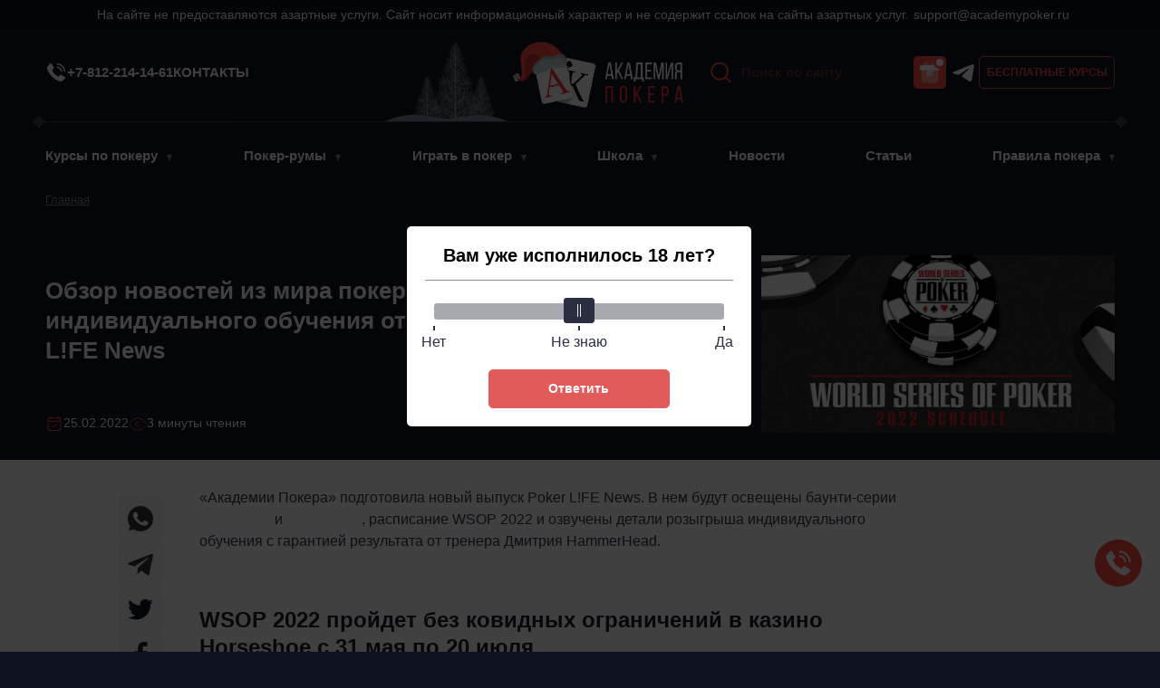

--- FILE ---
content_type: text/html; charset=UTF-8
request_url: https://academypoker.ru/poker-novosti-indi-obuchenie-hammerhead.html
body_size: 40293
content:

<!DOCTYPE html>
<html lang="ru-RU">
<head>
	<title>Топовые румы представили расписание флагманский серий</title>
	<meta charset="UTF-8">
	<meta name="viewport" content="width=device-width, initial-scale=1.0">
	<link rel="profile" href="https://gmpg.org/xfn/11">
	<link rel="preload" as="image" href="/media/k2/items/src/cb6ee0365058f9c4b4932cf7c6058ebd.jpg?t=1645791361">
	<link rel="preload" as="image" href="https://academypoker.ru/wp-content/themes/academypoker/assets/images/svg/logo-academypoker.svg">
	<link rel="apple-touch-icon" sizes="76x76" href="https://academypoker.ru/wp-content/themes/academypoker/assets/images/favicons/apple-icon-76x76.png">
	<link rel="apple-touch-icon" sizes="120x120" href="https://academypoker.ru/wp-content/themes/academypoker/assets/images/favicons/apple-icon-120x120.png">
	<link rel="apple-touch-icon" sizes="152x152" href="https://academypoker.ru/wp-content/themes/academypoker/assets/images/favicons/apple-icon-152x152.png">
	<link rel="apple-touch-icon" sizes="180x180" href="https://academypoker.ru/wp-content/themes/academypoker/assets/images/favicons/apple-icon-180x180.png">
	<link rel="icon" type="image/png" sizes="16x16" href="https://academypoker.ru/wp-content/themes/academypoker/assets/images/favicons/favicon-16x16.png">
	<link rel="icon" type="image/png" sizes="32x32" href="https://academypoker.ru/wp-content/themes/academypoker/assets/images/favicons/favicon-32x32.png">
	<link rel="icon" type="image/png" sizes="96x96" href="https://academypoker.ru/wp-content/themes/academypoker/assets/images/favicons/favicon-96x96.png">
	<link rel="manifest" href="https://academypoker.ru/wp-content/themes/academypoker/assets/images/favicons/site.webmanifest">
	<link rel="mask-icon" href="https://academypoker.ru/wp-content/themes/academypoker/assets/images/favicons/safari-pinned-tab.svg" color="#5bbad5">
	<link rel="icon" type="image/png" sizes="96x96" href="https://academypoker.ru/wp-content/themes/academypoker/assets/images/favicons/android-icon-96x96.png">
	<link rel="icon" type="image/png" sizes="192x192" href="https://academypoker.ru/wp-content/themes/academypoker/assets/images/favicons/android-icon-192x192.png">
	<link rel="icon" type="image/png" sizes="256x256" href="https://academypoker.ru/wp-content/themes/academypoker/assets/images/favicons/android-icon-256x256.png">
	<meta name="msapplication-config" content="https://academypoker.ru/wp-content/themes/academypoker/assets/images/favicons/browserconfig.xml"/>
	<meta name="msapplication-TileColor" content="#00aba9">
	<meta name="theme-color" content="#ffffff">
	<script type="application/ld+json">{"@context":"https:\/\/schema.org","@type":"Article","articleSection":"Статьи","articleBody":"«Академии Покера» подготовила новый выпуск Poker L!FE News. В нем будут освещены баунти-серии PokerStars и GGPokerok, расписание WSOP 2022 и озвучены детали розыгрыша индивидуального обучения с гарантией результата от тренера Дмитрия HammerHead. WSOP 2022 пройдет без ковидных ограничений в казино&hellip;","headline":"Обзор новостей из мира покера и розыгрыш индивидуального обучения от Дмитрия HammerHead: Poker L!FE News","description":"«Академии Покера» подготовила новый выпуск Poker L!FE News. В нем будут освещены баунти-серии PokerStars и GGPokerok, расписание WSOP 2022 и озвучены детали розыгрыша индивидуального обучения с гарантией результата от тренера Дмитрия HammerHead. WSOP 2022 пройдет без ковидных ограничений в казино&hellip;","datePublished":"2022-02-25T15:16:01+03:00","image":{"@type":"ImageObject","url":"\/media\/k2\/items\/src\/cb6ee0365058f9c4b4932cf7c6058ebd.jpg?t=1645791361"},"mainEntityOfPage":"https:\/\/academypoker.ru\/poker-novosti-indi-obuchenie-hammerhead.html","author":{"@type":"Person","name":"vlad-content","url":"https:\/\/academypoker.ru\/author\/vlad-content"},"publisher":{"@type":"Organization","name":"academypoker.ru"}}</script>	<style>img:is([sizes="auto" i], [sizes^="auto," i]) { contain-intrinsic-size: 3000px 1500px }</style>
	
<!-- All In One SEO Pack 3.7.1[45,180] -->
<meta name="description"  content="WSOP опубликовал подробное расписание. PokerStars и GGPokerok проведут нокаут серии крупными гарантиями. «Академия покера» вместе с Poker.ru разыгрывают индивидуальное обучение." />

<link rel="canonical" href="https://academypoker.ru/poker-novosti-indi-obuchenie-hammerhead.html" />
<!-- All In One SEO Pack -->
<style id="whcb-script-first">.home-video-box{display:none !important;}</style><script>var ajaxurl = "https://academypoker.ru/wp-admin/admin-ajax.php"; var postID = "3132";</script>
<link rel="icon" href="https://academypoker.ru/wp-content/uploads/cropped-android-icon-48x48-1-32x32.png" sizes="32x32" />
<link rel="icon" href="https://academypoker.ru/wp-content/uploads/cropped-android-icon-48x48-1-192x192.png" sizes="192x192" />
<link rel="apple-touch-icon" href="https://academypoker.ru/wp-content/uploads/cropped-android-icon-48x48-1-180x180.png" />
<meta name="msapplication-TileImage" content="https://academypoker.ru/wp-content/uploads/cropped-android-icon-48x48-1-270x270.png" />
		<style id="wp-custom-css">
			.postid-16402 .call-me {display:none!important}
		</style>
		
	<style> :root { --ico-arrow: url("data:image/svg+xml,%3Csvg xmlns='http://www.w3.org/2000/svg' width='14' height='14' fill='none'%3E%3Cpath stroke='%23FF4B42' stroke-linecap='round' stroke-linejoin='round' stroke-width='2' d='M2.188 7h9.624M7.875 3.063 11.813 7l-3.938 3.938'/%3E%3C/svg%3E"); --ico-arrow-black: url("data:image/svg+xml,%3Csvg xmlns='http://www.w3.org/2000/svg' width='14' height='14' fill='none'%3E%3Cpath stroke='%23181C2B' stroke-linecap='round' stroke-linejoin='round' stroke-width='2' d='M2.188 7h9.624M7.875 3.063 11.813 7l-3.938 3.938'/%3E%3C/svg%3E"); --ico-copy: url("data:image/svg+xml,%3Csvg xmlns='http://www.w3.org/2000/svg' width='16' height='16' fill='none'%3E%3Cpath stroke='%23FF4B42' stroke-linecap='round' stroke-linejoin='round' stroke-width='1.25' d='M10.5 10.5h3v-8h-8v3'/%3E%3Cpath stroke='%23FF4B42' stroke-linecap='round' stroke-linejoin='round' stroke-width='1.25' d='M10.5 5.5h-8v8h8v-8Z'/%3E%3C/svg%3E"); --ico-youtube: url("data:image/svg+xml,%3Csvg xmlns='http://www.w3.org/2000/svg' width='24' height='24' fill='none'%3E%3Cpath fill='%23FF4B42' d='M18.563 4.452H5.26c-1.837 0-3.325 1.437-3.325 3.21v8.563c0 1.774 1.488 3.211 3.325 3.211h13.302c1.836 0 3.325-1.437 3.325-3.21V7.662c0-1.774-1.489-3.211-3.325-3.211ZM8.033 16.888V7l8.867 4.944-8.868 4.944Z'/%3E%3Cpath fill='%23fff' d='M8.032 16.888V7l8.868 4.944-8.868 4.944Z'/%3E%3C/svg%3E"); --green: #49BFB6; --light: linear-gradient(0deg,#B7A1AB,#B7A1AB),#A7A7C0; --topMenuHeight: 155px; --color-aa-red: #e10a00; --color-accent: #461F2C; --sec-bg: #18111F; --color-black-100: #474B5B; --color-black-150: #3e414d; --color-black-300: #2F3240; --color-black-400: #262A36; --color-black-550: #1c2030; --color-black-700: #181C2B; --color-black-900: #0E1220; --color-blue-600: #6E5EFF; --second-color: #2D1F3C; --color-gray-02: #F6F5F6; --color-gray-10: rgba(255,255,255,.1); --color-gray-40: rgba(255,255,255,.4); --color-gray-50: rgba(255,255,255,.5); --color-gray-60: rgba(255,255,255,.6); --color-gray-70: rgba(255,255,255,.7); --color-livid-700: #2B384A; --color-red: #FF4B42; --filter-red: brightness(.5) sepia(1) saturate(10000%); --shadow-v1: 0 4px 15px rgba(0,0,0,.65); --color-white: #fff; --color-yellow: #FFCD00;} html { height: 100%; overflow-x: hidden; -ms-text-size-adjust: 100%; -webkit-text-size-adjust: 100%;} body { background: var(--color-black-900); color: var(--color-white); font: normal 400 16px/1.5 -apple-system,BlinkMacSystemFont,"Segoe UI",Roboto,Oxygen-Sans,Ubuntu,Cantarell,"Helvetica Neue",noto,arial,sans-serif; height: auto; margin: 0; min-width: 320px; opacity: 1; position: relative; width: 100%;} svg:not(:root) { overflow: hidden;} .svg-icon { display: inline-block; line-height: 1; width: 1em; height: 1em; fill: currentcolor; fill-rule: evenodd; stroke-width: 0;} h1.h1-hidden,.show__js,.akp-outLink:empty,.screen-reader-text { display: none;} :after,:before,* { box-sizing: border-box;} img { border: 0; height: auto; max-width: 100%; vertical-align: middle;} nav,header { display: block;} figure,iframe,embed,object,video { max-width: 100%;} a { color: var(--color-white);} .akp-wide--white a:not(.akp-btn):not(.sidebar-nav a):not(.akp-not-red):not(.sidebar-link-all) { color: var(--color-aa-red);} a,a:visited { text-decoration: none;} a:hover { text-decoration: underline;} a:hover,a:active,a:focus { outline: 0;} b,strong { font-weight: 700;} .right,.alignright { float: right;} .alignright { margin-left: 20px;} .left,.alignleft { float: left;} .alignleft { margin-right: 20px;} .aligncenter { display: block; margin: 0 auto;} .text-center { text-align: center;} button { background-color: transparent; border: 0; padding: 0;} button,input,select,textarea { color: inherit; font-family: inherit; font-size: inherit; line-height: inherit;} [role=button],button,html input[type=button],input[type=reset],input[type=submit] { -webkit-appearance: button; cursor: pointer;} pre { overflow: auto;} .akp-relative { position: relative;} .akp-table,.responsive__table { overflow-x: auto; position: relative;} table { border: 1px solid #E7E7E9 !important; border-collapse: collapse; border-spacing: 0; margin: 20px 0 !important; max-width: 100%; overflow-x: auto; width: 100%;} table:not(.tablepress) { display: block;} .akp-table caption { bottom: 0; font-size: 13px; left: 0; position: absolute;} table:not(.tablepress) tbody,table:not(.tablepress) thead { display: table; width: 100%;} th { background: var(--color-gray-02);} th,td { padding: 20px; border: none; color: var(--color-livid-700); background: var(--color-white); border-bottom: 1px solid #E7E7E9;} table tr:nth-child(odd) td { background: #FAFAFA;} table.tablepress thead th,table:not(.tablepress) tr:first-child td { background: #473E51; color: #fff; font-size: 12px; font-weight: 700; line-height: 1.5; padding: 20px; text-align: left; text-transform: uppercase; vertical-align: middle;} .tablepress tbody td { border-top: 1px solid #ddd;} .tablepress tbody tr:first-child td { border-top: 0;} table.tablepress td { padding: 20px;} table thead + tbody tr:first-child td { font-weight: normal;} .tablepress tfoot th { background-color: #d9edf7; font-weight: 700; padding: 8px 12px; vertical-align: middle;} .wp-caption { color: var(--color-white); background: var(--color-black-900); font-size: 20px; font-weight: 500; line-height: 1.5; margin-bottom: 20px; max-width: 100%; padding: 30px; text-align: center; width: auto !important;} figcaption { margin: 0 0 24px !important;} .wp-caption figcaption { border-left: 4px solid var(--color-red); margin: 20px 0 0 !important; padding-left: 15px; text-align: left;} iframe { aspect-ratio: 16 / 9; border: 0; height: auto; max-width: 900px; width: 100%;} small { font-size: 80%;} h2,h3,h4,h5,h6 { color: var(--color-black-700); font-weight: 600; line-height: 1.25;} h1 { font-size: 26px; font-weight: 900; margin: 0;} h2 { font-size: 24px; margin: 60px 0 20px;} h3 { font-size: 20px; margin: 40px 0 20px;} h4 { font-size: 18px; margin: 30px 0 10px;} h5 { font-size: 16px;} ul { list-style: none;} ul,figure,.head-nav-box li { margin: 0; padding: 0;} ol,p { margin: 0 0 20px; padding: 0;} .akp-wrap { margin: 0 auto; max-width: 1210px; padding: 0 15px;} .akp-head-box { background: var(--color-black-900); display: flex; flex-direction: column; max-width: none; min-height: 98px; padding-bottom: 14px; padding-top: 14px; width: 100%; z-index: 501;} .akp-head__top { align-items: center; display: flex; flex-wrap: wrap; gap: 10px 0; margin-bottom: 5px;} .akp-head__first { align-items: center; display: flex; flex-grow: 1; gap: 12px;} .akp-head__logo { display: inline-flex; flex-grow: 1; height: 44px; justify-content: center; pointer-events: none; width: 128px; z-index: 1;} .akp-head__logo-img { pointer-events: auto; width: auto;} .akp-head__bttn { align-items: center; border-radius: 5px; color: var(--color-red); display: flex; flex-shrink: 0; font-size: 12px; font-weight: 700; height: 36px; justify-content: center; text-transform: uppercase; width: 150px;} .akp-head__btns { display: flex; gap: 10px; margin: 0 0 0 10px; position: relative;} .akp-head__reg { border: 1px solid var(--color-red);} .akp-head__telegram { display: block; width: 36px; height: 36px; background-image: url("[data-uri]"); background-repeat: no-repeat; background-position: center; background-size: 25px;} .akp-head__telegram:hover { opacity: .9;} .header .container-fluid { align-items: center; display: flex; margin: 0 auto; padding: 0 16px;} .head-nav-box { display: none; flex-direction: column; margin-top: 12px; min-width: 100%; overflow: auto;} .head-nav-box a { display: block; font-weight: 600; line-height: 1.25; padding: 10px; width: 100%;} .head-nav-box li { align-items: center; display: flex;} .head-nav-wrap-submenu { display: none; width: 100%;} .head-nav-box button.akp-button-place { background: 0; color: var(--color-white); font-weight: 600; line-height: 1.25; padding: 12px; text-align: left; width: 100%;} .head-nav-btn { height: 32px; width: 32px;} .head-nav-btn span { display: block; width: 100%; height: 2px; background: var(--color-red); border-radius: 2px;} .head-nav-btn span:nth-child(2) { margin: 10px 0;} .head-nav-top { display: none;} .menu-item--hidden { display: none !important;} .akp-search-box { align-items: center; border: 1px solid var(--color-black-300); border-radius: 5px; position: relative; width: 100%;} .akp-search-box--top { background: var(--color-black-700); gap: 10px; height: 36px; margin: 15px 0;} .akp-search-box label { height: 100%; width: calc(100% - 28px);} .akp-search__submit { background: transparent url("data:image/svg+xml,%3Csvg xmlns='http://www.w3.org/2000/svg' width='28' height='28' fill='none'%3E%3Cpath stroke='%23FF4B42' stroke-linecap='round' stroke-linejoin='round' stroke-width='2' d='M12.688 21.875a9.188 9.188 0 1 0 0-18.375 9.188 9.188 0 0 0 0 18.375ZM19.184 19.185 24.5 24.5'/%3E%3C/svg%3E") no-repeat center; border: 0; height: 28px; margin: 0 10px 0 0; overflow: hidden; padding: 0; position: relative; text-indent: -9999px; width: 30px; z-index: 2;} .akp-search__input { background: transparent; border: 0; color: var(--color-white); height: 100%; padding: 0 0 0 10px; width: 100%;} .akp-search__input::-webkit-search-decoration,.akp-search__input::-webkit-search-results-button,.akp-search__input::-webkit-search-results-decoration { display: none;} .akp-search__input::placeholder { color: var(--color-red); font-size: 15px; font-weight: 800; opacity: .6;} .head-small-menu { flex-direction: column; font-weight: 800; gap: 20px; line-height: 1.25; margin: 0 0 20px; padding: 0; text-transform: uppercase;} .head-small-menu a { color: var(--color-red);} .akp-divide { background: #fff; border: 0; height: 1px; margin: 10px 0; max-width: 1208px !important; opacity: .2; overflow: visible; position: relative; width: 100%;} .akp-divide:before,.akp-divide:after { background: url("data:image/svg+xml,%3Csvg xmlns='http://www.w3.org/2000/svg' fill='none'%3E%3Cpath fill='%23fff' d='M9.504 3.304A10.824 10.824 0 0 1 7.991.524a10.774 10.774 0 0 1-1.513 2.78C4.624 5.804 1.925 7.501 0 8.508c1.924 1.008 4.624 2.705 6.477 5.204a10.772 10.772 0 0 1 1.513 2.78c.299-.828.767-1.774 1.513-2.78 1.854-2.499 4.553-4.197 6.478-5.204-1.925-1.007-4.624-2.705-6.478-5.204Z'/%3E%3C/svg%3E"); content: ""; display: block; height: 17px; position: absolute; top: -8px; width: 16px;} .akp-divide:before { left: -1px;} .akp-divide:after { right: -1px;} .akp-head-contact-box { align-items: center; display: flex; font-size: 14px; font-weight: 600; justify-content: space-between; margin: 12px 0 0; text-transform: uppercase;} .akp-head-contact-phone { display: flex; gap: 12px;} .akp-btn { align-items: center; border-radius: 5px; color: var(--color-white); display: flex; font-size: 12px; font-weight: 700; height: 36px; justify-content: center; max-width: 390px; text-decoration: none !important; text-transform: uppercase; width: 100%;} .akp-btn--red { background: var(--color-aa-red);} .akp-btn--lightred { background: var(--color-red);} .akp-btn--black { background: var(--color-black-300);} .akp-btn--gray { background: var(--color-black-100);} .akp-btn--green { background: var(--green);} .akp-btn--transparent { background: transparent;} .akp-frame__rate { align-items: center; color: var(--color-red); display: grid; font-weight: 700; grid-gap: 3px; grid-template-columns: repeat(6,auto); justify-content: flex-start; line-height: 19px;} .akp-frame__rate::before { content: attr(data-akp-frame-rate); margin: 0 5px 0 0;} .akp-frame__link { align-items: center; display: grid; grid-gap: 10px; grid-template-columns: auto 14px;} .akp-frame__link:after { background: var(--ico-arrow) no-repeat; background-size: 14px; content: ""; height: 14px; width: 14px;} .gift-box:before { background: var(--color-red) url("data:image/svg+xml,%3Csvg xmlns='http://www.w3.org/2000/svg' width='36' height='37' fill='none'%3E%3Crect width='36' height='36' y='.5' fill='%23FF4B42' rx='5'/%3E%3Cpath fill='%23fff' d='M27.298 16.167V25.5c0 3.5-1.166 4.667-4.666 4.667h-9.334c-3.5 0-4.666-1.167-4.666-4.667v-9.333h18.666Z' opacity='.4'/%3E%3Cpath fill='%23fff' d='M29.083 12.667v1.166c0 1.284-.618 2.334-2.333 2.334H9.25c-1.785 0-2.333-1.05-2.333-2.334v-1.166c0-1.284.548-2.334 2.333-2.334h17.5c1.715 0 2.333 1.05 2.333 2.334Z'/%3E%3Cpath fill='%23fff' d='M17.58 10.333h-6.44a1.092 1.092 0 0 1 .035-1.516l1.657-1.657a1.12 1.12 0 0 1 1.575 0l3.173 3.173ZM24.848 10.333h-6.44l3.174-3.173a1.12 1.12 0 0 1 1.575 0l1.656 1.657c.42.42.432 1.085.035 1.516Z' opacity='.4'/%3E%3Cpath fill='%23fff' d='M14.43 16.167v5.996c0 .934 1.027 1.482 1.808.98l1.097-.723a1.166 1.166 0 0 1 1.283 0l1.039.7a1.163 1.163 0 0 0 1.808-.968v-5.985H14.43Z' opacity='.6'/%3E%3Ccircle cx='29' cy='7.5' r='5.5' fill='%23fff' stroke='%23FF4B42' stroke-width='3'/%3E%3C/svg%3E") no-repeat center; border-radius: 5px; content: ""; cursor: pointer; display: inline-flex; height: 36px; transition: opacity .2s; width: 36px;} .akp-frame__datetime,.akp-frame__read-time { align-items: center; display: flex; font-size: 14px; gap: 8px;} .akp-frame__datetime:before,.akp-frame__read-time--ico:before { content: ""; width: 20px;} .head-article-meta { display: flex; gap: 24px;} .room-cards--sidebar,.sidebar-popular-posts { display: flex; overflow-x: auto;} html.with--no_scroll { margin-right: 0 !important;} .call-me { align-items: center; background: var(--color-red); border-radius: 50%; bottom: 10%; cursor: pointer; display: flex; height: 52px; justify-content: center; position: fixed; right: 20px; width: 52px; z-index: 100;} @media screen and (max-width: 1023px) { .akp-hidden-in-mobile { display: none !important; }} @media screen and (min-width: 1024px) { .akp-hidden-in-pc { display: none !important; } #akp-head-box > * { margin-left: auto; margin-right: auto; max-width: 1180px; min-width: auto; } .akp-sticky { position: sticky; top: var(--topMenuHeight); } a,a:visited,button,input,select,textarea { transition: opacity .2s; } .akp-head__top { flex-grow: 1; flex-wrap: nowrap; min-height: 55px; width: 100%; } .akp-head--no-left-menu .akp-head__logo { justify-content: flex-start; } .akp-head__logo { flex-grow: 0; flex-shrink: 0; height: 55px; order: -2; width: 160px; } .akp-head__logo-img { height: 55px; width: 160px; } .akp-head__logo + .akp-head-contact-box { flex-grow: 1; gap: 40px; justify-content: flex-start; margin: 0 0 0 28px; order: -2; } .akp-search-box--top,.akp-search__submit,.head-small-menu { order: -1; } .head-small-menu { align-items: center; display: flex; flex-direction: row; flex-grow: 1; gap: 30px; margin: 0; max-width: 370px; } .akp-head-box { position: sticky; top: -100px; } .akp-head-box a:not(.akp-head__bttn) { font-size: 15px; line-height: 24px; } .akp-search-box { border: 0; } .akp-search-box--top { background: transparent; display: flex; gap: 0; margin: 0 40px 0 0; width: 175px; } .akp-search__input { opacity: .6; } .akp-search__submit { margin: 0; } .akp-divide { margin: 15px 0; } .head-nav-box { display: flex; flex-direction: row; gap: 24px; justify-content: space-between; margin: 0; min-height: 39px; overflow: initial; width: 100%; } .head-nav-box > li { position: relative !important; padding-right: 0 !important; } #head-nav-box > li:first-child > a { padding-left: 0; } #head-nav-box > li:last-child:not(.menu-item-has-children) > a { padding-right: 0; } .head-nav-box > li > .head-nav-touch { background: none; border-color: var(--color-gray-50) transparent transparent transparent; border-style: solid; border-width: 7px 3px 0 3px; height: 0; margin: 4px 0 0; position: initial; width: 0; } } .sh-course-box { position: relative; padding: 12px 12px 0 12px; margin-top: 40px; margin-bottom: 60px; background: #d4d4d4; } .sh-course-box__link { position: absolute; top: 0; left: 0; width: 100%; height: 100%; opacity: 0;} .sh-course-box img { display: block; margin-left: auto; margin-right: auto; margin-bottom: 20px;} .sh-course-box__desc,.sh-course-box__lists { max-width: 620px; font-size: 15px; font-style: italic; line-height: 21px; margin-left: auto; margin-right: auto; margin-bottom: 12px;} .sh-course-box__lists li:not([class]) { background: none !important; padding-left: 0 !important;} .sh-course-box__btn { background: #f2852e; max-width: max-content; height: 55px; padding-left: 12px; padding-right: 12px; margin-left: auto; margin-right: auto; font-size: 20px; color: #000; font-style: italic; text-transform: none; border-radius: 0; cursor: pointer; transition: background ease .1s;} .sh-course-box:hover .sh-course-box__btn { background: #fa9a4e;}
.akp-head__logo { width: 150px; height: 58px; margin-top: -10px;} @media (max-width: 1023.98px) { .akp-head__trees { display: none; }} @media (min-width: 1024px) { .akp-head__logo { gap: 2px; width: 340px; height: 88px; order: -1; margin-top: 0; margin-bottom: -20px; margin-right: 28px; } .akp-head__logo-img { width: 188px; height: 73px; } .akp-head__logo + .akp-head-contact-box { flex-wrap: wrap; column-gap: 20px; row-gap: 10px; margin-left: 0; }}
.akp-head-subscribe-wrap { display: none;} .akp-head-subscribe-wrap.show { display: block;} .akp-head-subscribe { display: flex; align-items: center; justify-content: center; gap: 12px; width: 100%; padding-top: 12px; padding-bottom: 12px; background: #181C2B; border-radius: 4px;} .akp-head-subscribe--text { font-size: 12px; color: var(--color-red); text-transform: uppercase; font-weight: 700; margin-left: auto;} .akp-head-subscribe .akp-btn { max-width: 127px; color: var(--color-red); border: 1px solid var(--color-red);} .akp-head-subscribe--close { min-width: 24px; max-width: 24px; height: 24px; background-image: url("[data-uri]"); background-size: 24px; margin-left: auto;} .akp-head-subscribe-modal .akp-modal-wrap { padding: 20px 15px !important; background: #0C0F1D;} .head-subscribe-modal--title { font-size: 24px; font-weight: 600; margin-bottom: 20px;} .head-subscribe-modal--form input { width: 100%; height: 40px; background: rgba(255,255,255,0.1); padding: 0 15px; border-radius: 5px; border: 1px solid transparent; outline: none; margin-bottom: 10px;} .head-subscribe-modal--form input:focus { border-color: var(--color-red);} .head-subscribe-modal--form .akp-btn { max-width: unset;} .subscribe-response { font-size: 14px; color: var(--color-red); margin-bottom: 10px;} @media (max-width: 767px) { .head-subscribe-modal--img { display: none; } .head-subscribe-modal--title { font-size: 20px; padding-right: 20px; } .akp-head-subscribe-wrap { background: #181C2B; } .akp-footer-subscribe { position: relative; } .akp-footer-subscribe::before,.akp-footer-subscribe::after { content: ''; position: absolute; top: 0; width: 100vw; height: 100%; z-index: -1; background-color: #181C2B; } .akp-footer-subscribe::before { right: 100%; } .akp-footer-subscribe::after { left: 100%; }} @media (min-width: 768px) { .akp-header-subscribe { margin-bottom: 42px; } .akp-head-subscribe { padding-top: 4px; padding-right: 15px; padding-bottom: 4px; padding-left: 15px; } .head-subscribe-modal--body { padding: 12px 0; } .head-subscribe-modal--img { height: 100%; object-fit: cover; } .akp-head-subscribe-modal .akp-modal-wrap { max-width: 732px; min-width: 732px; padding: 0 40px 0 0 !important; } .head-subscribe-modal { display: grid; align-items: center; grid-template-columns: 248px 1fr; grid-gap: 40px; } .head-subscribe-modal--form input { margin-bottom: 20px; } .head-subscribe-modal--form .akp-btn { width: auto; padding: 0 15px; }}
.glider,.glider-track{transform:translateZ(0)}.glider{margin:0 auto;overflow-y:hidden;position:relative}.glider-track{display:flex;margin:0;padding:0;width:100%;z-index:1}.glider-slide{align-content:center;display:flex;justify-content:center;min-width:150px;user-select:none;width:100%}.glider-slide img{object-fit:cover;width:100%}.glider::-webkit-scrollbar{height:0;opacity:0}.glider-arrow,.glider-arrow:after{height:40px;position:absolute;top:calc(50% - 20px);width:40px}.glider-arrow{background:var(--color-black-400)!important;border:0;border-radius:4px;left:0;z-index:2}.glider-next{left:auto;right:0}.glider-arrow:after{background:var(--ico-arrow) center center no-repeat;content:"";display:block;right:calc(50% - 20px);z-index:1}.glider-prev::after{transform:rotate(180deg)}.glider-hide,[class^=glider-].disabled{opacity:0;pointer-events:none}@media (max-width:36em){.glider::-webkit-scrollbar{-webkit-appearance:none;height:3px;opacity:1;width:7px}.glider::-webkit-scrollbar-thumb{background-color:rgba(156,156,156,.25);border-radius:99px;box-shadow:0 0 1px rgba(255,255,255,.25);opacity:1}}
.popup__body.modal__trap { color: #000; background-color: #2B2E41; font-size: 14px; border-radius: 5px;} .modal__trap .popup__heading { color: #fff; margin-bottom: 10px; padding: 0; border: 0;} .modal__trap .noUi-value-large { color: #86878E; font-size: 16px;} .modal__trap .noUi-marker-horizontal.noUi-marker-large { background: #fff;} .modal__trap .noUi-connects { background: #db3333;} .modal__trap .noUi-handle { background: #db3333 !important; border-color: #db3333 !important;} @media (max-width: 320px) { .popup__body.modal__trap { padding:15px }} @media (min-width: 360px) { .modal__trap .popup__heading { font-size: 18px; line-height: 22px }} @media (min-width: 1024px) { .modal__trap .popup__heading { font-size: 20px; line-height: 24px }}
.breadcrumbs,.breadcrumbs a { color: var(--color-gray-50);} .breadcrumbs > * { font-size: 13px;} .breadcrumbs a { font-weight: 500; text-decoration: underline;} .breadcrumbs svg { position: relative; top: 1px; margin: 0 10px;} .akp-title { line-height: 1.3;} .page .akp-title,.page .breadcrumbs,.main-content ul { margin-bottom: 20px;} .main-content ul li:not([class]) { background: url('/wp-content/themes/academypoker/assets/images/svg/diamonds.svg') no-repeat 7px 6px; margin: 0 0 10px; padding: 0 0 0 33px;} .main-content ol { counter-reset: num; list-style-type: none; margin-left: 35px;} .main-content ol li { margin: 0 0 10px 0; position: relative;} .main-content ol li:not(.comment):before { background: var(--color-red); color: #fff; content: counter(num); counter-increment: num; height: 26px; left: -36px; position: absolute; text-align: center; top: 0; width: 28px;} .main-content--archive { display: flex; flex-direction: column; margin-top: 20px;} .main-content--archive a:not([class]):hover { color: var(--color-red);} .main-content--archive > * { margin-bottom: 24px;} .main-content--archive > *:empty { display: none;} .archive-description { color: var(--color-gray-60);} .archive-description a:not([class]):hover { color: var(--color-red);} .main-content-archive-desc blockquote,.archive-description blockquote { color: var(--color-gray-70); font-size: 18px; font-style: italic; line-height: 1.5; margin-bottom: 24px; margin-left: 12px; min-height: 36px; overflow: hidden; padding: 0 0 0 60px; position: relative;} .main-content-archive-desc blockquote:before,.archive-description blockquote:before { background: url('/wp-content/themes/academypoker/assets/images/svg/quote.svg'); background-size: 36px; content: ""; display: block; height: 36px; left: 0; position: absolute; top: 0; width: 36px; z-index: 2;} .main-content-archive-desc blockquote p:last-child,.archive-description blockquote p:last-child { margin: 0;} .akp-black-page h2,.akp-black-page h3,.akp-black-page h4,.akp-black-page h5 { color: var(--color-gray-60);} .akp-black-page a:not(.akp-btn):not(.sidebar-nav a):not(.akp-not-red):not(.sidebar-link-all):not([class]) { text-decoration: underline; text-underline-position: under;} .sidebar-title { font-size: 20px; font-weight: 700; line-height: 1.5; padding: 24px 0 10px; width: 100%;} .sidebar-link-all { color: var(--color-red); font-size: 12px; font-weight: 700; justify-content: center; line-height: 16px; padding: 0 0 24px; text-transform: uppercase;} .sidebar-nav .sub-menu { display: none;} .post-menu-box { margin-bottom: 20px;} .sidebar-nav > li > a { align-items: center; display: flex; font-size: 14px; font-weight: 600; gap: 10px; height: 54px; padding: 15px 43px 15px 15px; text-transform: uppercase;} .videoWrapper { display: block;} .sidebar-nav > li > a:before { content: ""; width: 32px;} .akp-black-title,.post-type-archive .akp-title { font-size: 30px; line-height: 1.5; margin-bottom: 10px;} .archive-description--top p:first-child { margin-top: 0;} .archive-description--top p:last-child { margin-bottom: 5px;} .subpage-courses-nav { background: var(--color-black-700); display: flex; gap: 10px; flex-direction: column; margin: 40px 0 20px;} .subpage-courses-nav > li { background: none !important; padding-left: 0 !important; margin: 0 !important;} .subpage-courses-nav > li > a { border-radius: 5px; cursor: pointer; font-size: 12px; font-weight: 700; line-height: 16px; text-transform: uppercase; text-decoration: none !important; transition: .2s; user-select: none;} .subpage-courses-nav > li.current-menu-item > a { pointer-events: none;} .subpage-courses-nav > li.current-menu-item a,.subpage-courses-nav > li:hover a { background: var(--color-livid-700);} .subpage-courses-nav > li > a { color: var(--color-gray-70); display: flex; padding: 8px 25px; text-decoration: none;} .subpage-courses-nav > li.current-menu-item > a,.subpage-courses-nav > li > a:hover { color: #fff;} @media screen and (min-width: 568px) { .subpage-courses-nav { background: transparent; flex-direction: row; }} @media screen and (min-width: 1024px) { h1.akp-title { flex-basis: 100%; font-size: 35px; font-size: clamp(26px,2vw,35px); } .akp-black-title.akp-title,.post-type-archive-courses .akp-title,.post-type-archive-trenery .akp-title,.post-type-archive-rooms .akp-title { font-size: 50px; } .main-content--archive > * { margin-bottom: 40px; } .sidebar-title { color: var(--color-gray-70); font-size: 24px; font-weight: 400; } .sidebar-link-all { position: absolute; right: 15px; top: 39px; }}
.main-center { flex-grow: 1; max-width: 800px;} .main-content { margin: 0 0 20px;} .akp-comments { margin: 0 auto; max-width: 800px; padding: 0 15px;} .popular-articles-box { clear: both;} .akp-popular-black .popular-post { background: var(--color-black-550);} .page .akp-sidebar-box .sidebar-title,.page .popular-articles-box .sidebar-title { color: var(--color-black-700);} .akp-center-full { max-width: 1280px; padding-top: 30px;} .single-article-box { display: flex; flex-direction: column-reverse; padding-top: 30px;} .akp-wide--white { background: #fff; color: var(--color-livid-700);} .akp-wide--black { background: var(--color-black-900); color: #fff;} .akp-wide--gray { background: var(--color-gray-02);} .akp-wide--gray .sidebar-title,.akp-wide--gray .popular-post > * { color: var(--color-livid-700);} .black-back .popular-post > * { color: #fff !important;} .akp-sidebar-wrap { clear: both; position: relative; z-index: 1;} .akp-sidebar-wrap + *:not(.akp-sidebar-wrap):not(.post-menu-box) { margin-top: 40px;} *:not(.akp-sidebar-wrap) + .akp-sidebar-wrap { margin-top: 20px;} .akp-sidebar-box { display: flex; flex-direction: column; margin: 0 auto; max-width: 1180px; padding: 0 15px; position: relative;} @media screen and (min-width: 1024px) { .single-article-box { flex-direction: row; justify-content: center; } .left-navigator { align-items: flex-start; display: flex; flex-shrink: 0; width: 90px; } .p-rum-single-wrap .left-navigator { width: 90px; } .main-center { margin-right: 130px; } .share-box { flex-direction: column; } .akp-center-full { padding: 50px; } .akp-wide--gray .popular-post > * { color: #fff; }} @media screen and (min-width: 1210px) { .akp-sidebar-box { padding: 0; }} @media screen and (max-width: 568px) { .postid-3179 .akp-table tr { display: flex; flex-direction: column; } .postid-3179 .akp-table tr td { padding: 10px 10px 0 10px; }}
.head-article-box { margin-top: 30px;} .head-article-box,.head-article-top,.head-article-footer { display: flex; flex-direction: column; gap: 10px;} .akp-not-has-image { text-align: center;} .head-article-video { margin: 10px 0 20px;} .head-article-image { display: flex; margin: 0 0 0 -15px; max-width: calc(100% + 30px); width: calc(100% + 30px);} @media screen and (min-width: 1024px) { .head-article-box { flex-direction: row; gap: 30px; margin-bottom: 30px; margin-top: 20px; } .head-article-top { align-items: flex-end; flex-direction: row; flex-grow: 1; flex-wrap: wrap; } .head-article-bottom { display: flex; flex-direction: column; flex-shrink: 0; gap: 10px; justify-content: space-between; margin-top: 30px; max-width: 390px; } .head-article-image { margin: 0; max-width: 100%; width: 100%; } .head-article-footer { align-items: flex-end; flex-direction: row; flex-grow: 1; flex-wrap: wrap; justify-content: space-between; } .head-article-video { margin: 0; }}
.room-cards-box,.room-cards-wrapper { margin-bottom: 20px;} .room-cards-wrapper .room-cards-box { margin: 0;} .room-cards-title { font-size: 20px; font-weight: 700; line-height: 30px; margin: 0 0 14px;} .room-cards--sidebar { max-width: 1180px;} .page .room-cards-box { max-width: 100%;} .room-cards--sidebar .room-card-box + div { margin: 0 0 0 10px;} .room-cards-box:not(.room-cards--sidebar) { display: grid; grid-gap: 15px;} .room-card-box { background: var(--color-black-550); display: flex; flex-direction: column; justify-content: space-between; min-width: 260px; padding: 15px; position: relative;} .room-cards--sidebar .room-card-box { min-width: 280px; flex-direction: row; flex-wrap: wrap; align-content: unset;} .room-card-top { align-items: center; display: flex; flex-direction: column; justify-content: space-between; margin-bottom: 10px;} .room-cards--full .room-card-top { border-bottom: 1px solid var(--color-gray-10); padding: 0 0 10px;} .room-card-top::after { color: var(--color-gray-70); content: '#' attr(data-room-card-num); font-size: 12px; font-weight: 500; left: 5px; line-height: 16px; position: absolute; top: 3px;} .room-cards--num-1 .room-card-top::after { content: "";} .room-card-logo { align-items: center; display: flex; height: 56px; margin-bottom: 5px; width: 140px;} .room-card-logo img { height: 100%; object-fit: contain;} .room-card-title { border-bottom: 1px solid var(--color-gray-10); color: var(--color-red) !important; margin: 0 0 10px; padding: 0 0 10px; text-align: center;} .room-cards--full .room-card-title { display: none;} .room-card-bonus { color: #fff; font-size: 18px; font-weight: 600; line-height: 120%; padding: 20px 0;} .room-cards--full .room-card-bonus { padding-top: 10px;} .room-cards--full .akp-frame__promo { height: 18px;} .room-card-promo + button { justify-content: flex-start; margin-top: 5px;} .room-card-promo + button .akp-frame__promo-text { position: relative;} .room-card-promo + button .akp-frame__promo-text::before { content: ''; position: absolute; top: 5px; left: 100%; width: 40px; height: 40px; background-image: url('/wp-content/themes/academypoker/assets/images/svg/cursor-bg.svg'); background-size: 40px;} .rooms-box .akp-frame__promo { align-items: flex-end; flex-grow: 1;} .room-card-btns { display: flex; justify-content: center; gap: 16px;} .room-card-btns > * { min-width: calc(50% - 8px);} .room-card-btns > a + a { margin: 0 0 0 16px;} .room-cards--sidebar .room-card-btns { align-items: flex-end; flex-basis: 100%; gap: 16px;} .room-cards--sidebar .room-card-btns > a + a { margin: 0;} @media screen and (min-width: 425px) { .room-cards--sidebar .room-card-box + div { margin-left: 15px; } .room-cards--sidebar .room-card-top { margin-left: 8px; width: 140px; } .room-cards--sidebar .room-card-bonus { flex: 1; border: 0; font-size: 16px; padding: 0 0 0 16px; }} @media screen and (min-width: 568px) { .room-cards--cards .room-card-box { min-height: 200px; } .room-cards--cards { justify-content: center; } .room-cards--cards:not(.room-cards--num-1) { grid-template-columns: repeat(auto-fill,minmax(200px,48%)); } .room-cards--num-1.room-cards--sidebar { margin-left: auto; margin-right: auto; max-width: 450px; padding: 0; } .room-cards--cards .room-card-top { width: 100%; }} @media screen and (min-width: 667px) { .room-cards-title { color: var(--color-gray-70); font-size: 24px; font-weight: 400; line-height: 1.5; } .room-cards--full .room-card-box { flex-direction: row; flex-wrap: nowrap; justify-content: space-between; padding: 9px 15px; } .room-cards--full .room-card-top { border: 0; margin-left: 15px; padding: 0; width: 140px; } .room-card-title { padding-top: 10px; text-align: left; } .room-cards--full .room-card-title { display: block; } .room-cards--full .room-card-bonus { padding: 0 15px 0 45px; width: calc(100% - 130px); } .room-cards--full .akp-frame__promo { display: inline-block; margin: 0; width: auto; } .room-cards--full .room-card-promo { margin: 0 0 5px; } .room-cards--full .room-card-bonus--has-promo .room-card-promo:after { content: " по промокоду"; } .room-cards--full .akp-frame__promo-code:before { content: ""; display: none; } .room-cards--full .room-card-btns { align-items: flex-end; flex-basis: 130px; flex-direction: column; } .room-cards--full .room-card-btns > * { width: 127px; } .room-cards--full .room-card-btns > a + a { margin: 15px 0 0; }} .room-card-box-double { position: relative; display: grid; grid-template-columns: 150px 127px auto; grid-column-gap: 15px; grid-row-gap: 12px; padding-right: 15px; align-items: center; background: var(--color-black-550);} .room-card-box-double::after { content: '#' attr(data-room-card-num); position: absolute; top: 5px; left: 11px; color: var(--color-gray-70); font-size: 12px; font-weight: 500; line-height: 16px;} .room-cards--num-1 .room-card-box-double::after { content: "";} .room-card-top-double { grid-area: 1 / 1 / 4 / 2; text-align: center; padding: 20px 0;} .room-card-logo-double { display: block; margin-bottom: 5px;} .room-card-logo-double img { max-width: 100px; height: 40px;} .room-card-top-double .akp-frame__rate { justify-content: center;} .room-card-title-double { display: block; font-weight: 500; margin-top: 5px;} .room-card-title-double:hover { color: var(--color-red); text-underline-position: under;} .room-card-btn-double .akp-btn { width: 100%; max-width: 100%; min-height: 36px; height: auto; padding: 0 7px; text-align: center; line-height: 14px;} .room-card-btn-double .akp-frame__promo-text { text-decoration: none;} .room-card-btn-double .akp-frame__promo-code { padding: 0; font-size: 12px;} .room-card-btn-double .akp-frame__promo-code::after { content: none;} .room-card-box-double .akp-frame__promo-code::before { content: none;} .room-card-btn-double.review { grid-area: 1 / 2 / 2 / 3; margin-top: 12px;} .room-card-btn-double.redirect { grid-area: 2 / 2 / 3 / 3;} .room-card-btn-double.redirect-double { grid-area: 3 / 2 / 4 / 3; margin-bottom: 12px;} .room-card-bonus-double { grid-area: 1 / 3 / 4 / 4; display: grid; grid-template-columns: repeat(auto-fit,minmax(142px,1fr)); grid-gap: 12px; padding: 15px 0;} .room-card-bonuses-double { --bg-primary-bonus-promo: #FF4B42; --bg-rgb-primary-bonus-promo: rgba(255,75,66,.5); text-align: center; color: #fff; background: var(--bg-rgb-primary-bonus-promo); border: 1px solid var(--bg-primary-bonus-promo); border-radius: 4px; flex: 1; display: flex; flex-direction: column;} .room-card-bonuses-double.bonus-double { --bg-primary-bonus-promo: #49BFB6; --bg-rgb-primary-bonus-promo: rgba(73,191,182,.5);} .room-card-bonus-double-value { height: 100%; padding: 10px; font-weight: 500; line-height: 19px; min-height: 60px; display: flex; align-items: center; justify-content: center; border-bottom: 2px dashed var(--bg-primary-bonus-promo)}.room-card-bonus-double-promo { position: relative; padding: 10px;} .room-card-bonus-double-promo::before,.room-card-bonus-double-promo::after { content: ''; position: absolute; top: -6px; width: 23px; height: 10px; background-image: url('data:image/svg+xml,<svg width="23" height="10" viewBox="0 0 23 10" xmlns="http://www.w3.org/2000/svg"><path d="M19.6017 -1.87892C20.8316 -0.946496 21.9877 -0.360735 23 0.0124254C21.9877 0.384594 20.8316 0.970311 19.6017 1.90377C16.5474 4.22054 14.4726 7.59439 13.2414 10C12.0103 7.59422 9.93541 4.22007 6.88118 1.90334C5.65127 0.969882 4.49519 0.384164 3.4829 0.0119962C4.49515 -0.361014 5.65127 -0.946925 6.88118 -1.87935C9.93545 -4.19663 12.0103 -7.5704 13.2414 -9.97644C14.4726 -7.57066 16.5475 -4.19651 19.6017 -1.87892Z" fill="%230E1220"/><path d="M12 9.5C6.21154 9.5 1.5 4.69772 1.5 -1.25C1.5 -7.19771 6.21154 -12 12 -12C17.7885 -12 22.5 -7.19771 22.5 -1.25C22.5 4.69772 17.7885 9.5 12 9.5Z" fill="%23181C2B" stroke="%23FF4B42"/></svg>'); background-size: 23px 10px; background-position: center; pointer-events: none;} .room-card-bonuses-double.bonus-double .room-card-bonus-double-promo::before,.room-card-bonuses-double.bonus-double .room-card-bonus-double-promo::after { background-image: url('data:image/svg+xml,<svg width="23" height="10" viewBox="0 0 23 10" xmlns="http://www.w3.org/2000/svg"><path d="M19.6017 -1.87892C20.8316 -0.946496 21.9877 -0.360735 23 0.0124254C21.9877 0.384594 20.8316 0.970311 19.6017 1.90377C16.5474 4.22054 14.4726 7.59439 13.2414 10C12.0103 7.59422 9.93541 4.22007 6.88118 1.90334C5.65127 0.969882 4.49519 0.384164 3.4829 0.0119962C4.49515 -0.361014 5.65127 -0.946925 6.88118 -1.87935C9.93545 -4.19663 12.0103 -7.5704 13.2414 -9.97644C14.4726 -7.57066 16.5475 -4.19651 19.6017 -1.87892Z" fill="%230E1220"/><path d="M12 9.5C6.21154 9.5 1.5 4.69772 1.5 -1.25C1.5 -7.19771 6.21154 -12 12 -12C17.7885 -12 22.5 -7.19771 22.5 -1.25C22.5 4.69772 17.7885 9.5 12 9.5Z" fill="%23181C2B" stroke="%2349BFB6"/></svg>');} .room-card-bonus-double-promo::before { left: -8px; transform: rotate(-90deg);} .room-card-bonus-double-promo::after { right: -8px; transform: rotate(90deg);} .room-card-bonus-double-promo .akp-btn { padding: 0 12px; height: 32px;} .room-card-bonus-double-promo .akp-frame__promo-text { position: relative;} .room-card-bonus-double-promo .akp-frame__promo-text::before { content: ''; position: absolute; top: 2px; left: 100%; width: 40px; height: 40px; background-image: url('../images/cursor.png'); background-size: 40px; z-index: 1;} @media (max-width: 768px) { .room-card-box-double { grid-template-columns: 140px 100px auto; }} @media (max-width: 667px) { .room-card-box-double { display: flex; flex-wrap: wrap; grid-row-gap: 10px; grid-column-gap: 10px; justify-content: center; padding: 15px; } .room-card-top-double { padding: 0 0 10px 0; } .room-card-logo-double img { max-width: 140px; } .room-card-title-double { display: none; } .room-card-bonus-double { width: 100%; padding: 0; } .room-card-btn-double.redirect,.room-card-btn-double.redirect-double { flex: 1 0 calc(50% - 10px); margin: 0; } .room-card-btn-double.review { flex-basis: 100%; margin: 0; }}
.room-cards-wrapper,.room-cards-wrapper-glider { position: relative;} .room-cards--sidebar { max-width: 100%;} .sidebar-room-cards-glider .room-card-box { min-width: unset;} .sidebar-room-cards-glider .room-card-rate img { width: 12px; height: 12px;} .room-cards-wrapper .glider-arrow,.akp-sidebar-box .glider-arrow { display: block; top: calc(50% + 10px);} .room-cards-wrapper-glider .glider-arrow { top: calc(50% - 20px);} .room-cards-wrapper .glider-next,.akp-sidebar-box .glider-next { right: -45px;} .room-cards-wrapper-glider .glider-next { right: 0;} .room-cards-wrapper .glider-prev,.akp-sidebar-box .glider-prev { left: -52px;} .room-cards-wrapper-glider .glider-prev { left: 0;} .room-cards-wrapper-glider .glider-arrow[aria-disabled="true"],.room-cards-wrapper .glider-arrow[aria-disabled="true"],.akp-sidebar-box .glider-arrow[aria-disabled="true"] { display: none;} @media (max-width: 1300px) { .akp-sidebar-box .glider-arrow { top: calc(10% + 5px); } .room-cards-wrapper-glider .glider-arrow { top: calc(50% - 30px); } .room-cards-wrapper .glider-arrow { top: 5px; } .akp-sidebar-box .glider-next { right: 170px; } .room-cards-wrapper .glider-next { right: 10px; } .akp-sidebar-box .glider-prev { left: auto; right: 220px; } .room-cards-wrapper .glider-prev { left: auto; right: 60px; } .room-cards-wrapper-glider .glider-next { right: 0; } .room-cards-wrapper-glider .glider-prev { left: 0; }} @media (max-width: 1023px) { .room-cards--sidebar { margin-bottom: 24px !important; } .akp-sidebar-box .glider-arrow { top: calc(50% - 25px); } .room-cards-wrapper .glider-arrow { top: calc(50% - 15px); } .room-cards-wrapper .glider-next,.akp-sidebar-box .glider-next { right: 0; } .room-cards-wrapper .glider-prev,.akp-sidebar-box .glider-prev { right: auto; left: 0; }} @media (max-width: 576px) { .sidebar-room-cards-glider { overflow: auto; } .room-cards-wrapper-glider .glider-arrow,.room-cards-wrapper .glider-arrow,.akp-sidebar-box .glider-arrow { opacity: .8; }}
.courses-box { display: grid; gap: 30px; justify-content: center; scroll-margin-top: 100px; margin-bottom: 24px;} .course-card-box { background: linear-gradient(0deg,rgba(0,0,0,.2),rgba(0,0,0,.2)),#1E2336; color: var(--color-gray-50); display: flex; flex-direction: column; gap: 20px; max-width: 500px; position: relative;} .course-card-box > div { padding: 0 20px;} .course-card-logo { display: flex; justify-content: center; max-width: 500px; overflow: hidden; width: 100%;} .course-card-img { height: 100%; object-fit: cover; width: 100%;} .course-card-titles { display: grid; align-items: flex-start; justify-content: space-between; grid-gap: 5px;} .course-card-title { color: #fff; display: grid; font-size: 24px; font-weight: 500; grid-gap: 5px; line-height: 1.25; text-decoration: none !important;} .course-card-title:hover { opacity: .6;} .course-card-title:after { color: var(--color-gray-50); content: attr(data-course-card-subtitle); font-size: 12px; font-weight: 600; line-height: 1.5; text-transform: uppercase;} .course-card-achieve { align-items: center; color: var(--color-yellow); display: flex; font-size: 12px; font-weight: 600; grid-column-start: 2; grid-row-end: 3; grid-row-start: 1; padding: 0 0 0 10px; margin-top: 5px; text-transform: uppercase;} .course-card-achieve:empty { display: none;} .course-card-achieve img { margin: 0 10px 0 0;} .course-card-desc { font-size: 14px; line-height: 22px; margin-bottom: auto;} .course-card-meta { color: #fff; display: grid; font-size: 14px; font-weight: 600; gap: 10px; line-height: 1.5; text-transform: uppercase;} .course-card-meta > * { align-items: center; display: flex;} .course-card-time:before { background: url("data:image/svg+xml,%3Csvg xmlns='http://www.w3.org/2000/svg' width='20' height='21' fill='none'%3E%3Cpath stroke='%23FF4B42' stroke-linecap='round' stroke-linejoin='round' stroke-width='2' d='M16.25 3.625H3.75a.625.625 0 0 0-.625.625v12.5c0 .345.28.625.625.625h12.5c.345 0 .625-.28.625-.625V4.25a.625.625 0 0 0-.625-.625ZM13.75 2.375v2.5M6.25 2.375v2.5M3.125 7.375h13.75'/%3E%3C/svg%3E") 50% no-repeat; background-size: 20px; content: ""; display: block; height: 20px; margin: 0 5px 0 0; width: 20px;} .course-card-video span { font-weight: 600; text-transform: uppercase;} .course-card-nums { color: var(--color-gray-50); display: flex; font-size: 14px; margin: 0 0 0 20px; text-decoration: underline;} .course-card-nums:hover { opacity: .8;} .course-card-nums:before { content: attr(data-course-card-students); margin: 0 20px 0 0; text-decoration-color: var(--color-black-700); text-decoration-line: underline;} .course-card-bttns { display: flex; flex-wrap: wrap; margin-bottom: 20px; gap: 10px;} .course-card-buy { text-align: center; max-width: 100%; height: 48px;} .course-card-form,.course-card-read { flex: 1;} @media screen and (min-width: 768px) { .courses-box { gap: 26px; grid-template-columns: 1fr 1fr; }} @media screen and (min-width: 1024px) { .courses-box { grid-template-columns: 1fr 1fr 1fr; scroll-margin-top: 220px; }}
.sidebar-popular-posts { margin-bottom: 24px; max-width: 100%; position: relative;} .popular-post { display: grid; font-size: 15px; font-weight: 600; grid-gap: 10px; line-height: 1.5; min-width: 280px; text-decoration: none !important;} .sidebar-popular-posts .popular-post { border: 1px solid var(--color-gray-10); max-width: 280px; padding: 15px;} .sidebar-popular-posts .popular-post + .popular-post { margin: 0 0 0 15px;} .sidebar-popular-posts .popular-post:hover { background: var(--color-red);} .room-widget-popular-posts .popular-post { color: var(--color-black-900); grid-gap: 15px; grid-template-columns: 100px auto; margin: 20px 0 0;} .room-widget-popular-posts .popular-post-title:hover { text-decoration: underline !important;} .popular-post img { grid-row: 1 / 3; object-fit: cover;} .sidebar-popular-posts .popular-post img { height: 95px; margin: 0 0 5px; width: 100%;} .room-widget-popular-posts .popular-post img { height: 100px;} .popular-post-date { font-size: 13px; line-height: 1.25; opacity: .7;} .popular-post-date:before { display: none;} .room-widget-popular-posts .popular-post-date:before { display: flex;} .room-widget-popular-posts .popular-post-date { font-size: 14px; font-weight: 400; grid-column: 2;} @media screen and (min-width: 1024px) { .sidebar-popular-posts .popular-post { background: var(--color-black-550); grid-gap: 15px; grid-template-columns: 130px auto; min-width: 376px; } .akp-sidebar-wrap + .akp-sidebar-wrap .popular-post + .popular-post { margin-left: 15px; } .sidebar-popular-posts .popular-post img { margin: 0; } .popular-post-date { grid-column: 2; }}
.sidebar-popular-posts-glider { display: block; overflow: hidden; margin-bottom: 24px;} .sidebar-popular-posts-glider .popular-post { display: grid; max-width: unset;} .popular-articles-box .glider-arrow { display: block; top: 50%;} .popular-articles-box .glider-next { right: 0;} .popular-articles-box .glider-prev { left: 0;} .popular-articles-box .glider-arrow[aria-disabled="true"] { display: none;} @media (max-width: 1300px) { .popular-articles-box .glider-arrow { top: calc(10% + 5px); } .popular-articles-box .glider-next { right: 130px; } .popular-articles-box .glider-prev { left: auto; right: 180px; }} @media (max-width: 1023px) { .popular-articles-box .glider-arrow { top: calc(50% - 25px); } .popular-articles-box .glider-next { right: 0; } .popular-articles-box .glider-prev { right: auto; left: 0; } .sidebar-popular-posts-glider .glider-track { gap: 10px; } .sidebar-popular-posts-glider .popular-post { margin: 0 !important; }} @media (max-width: 576px) { .sidebar-popular-posts-glider { left: -15px; width: calc(100% + 30px); max-width: calc(100% + 30px); overflow: auto; } .popular-articles-box .glider-arrow { opacity: .8; }}
.course-form-box { background: var(--color-black-400); color: #fff; display: flex; flex-direction: column; gap: 20px; margin: 0 auto; max-width: 470px; padding: 10px;} .course-form-box .b24-form-sign,.course-form-box .b24-form-sign-abuse-help { display: none;} .single-course-box .course-form-box { padding: 0;} .single-course-box .b24-form { padding: 30px;} .course-form-box .b24-form-wrapper { border: 0 !important;} .course-form-box .b24-form-wrapper { background: transparent; border: 0;} .course-form-box .b24-form-padding-side,.course-form-box .b24-form-header-padding { padding: 0;} .course-form-box input.b24-form-control,.course-form-box textarea.b24-form-control { background: var(--color-black-900); border: 1px solid var(--color-black-300); border-radius: 5px; box-shadow: 0 0 0 300px #161616 inset !important;} .course-form-box .b24-form-control-string .b24-form-control:focus,.course-notice-form .b24-form-control-string .b24-form-control:focus { background: var(--color-black-700);} .course-form-box .b24-form-control-string .b24-form-control:focus ~ .b24-form-control-label,.course-form-box .b24-form-control-string .b24-form-control-not-empty ~ .b24-form-control-label,.course-notice-form .b24-form-control-string .b24-form-control:focus ~ .b24-form-control-label,.course-notice-form .b24-form-control-string .b24-form-control-not-empty ~ .b24-form-control-label { top: 8px; transform: translateY(0); font-size: 13px;} .course-form-box .b24-form-control-select-label,.course-form-box .b24-form-control-label { opacity: 1;} .course-form-box .b24-form > * { --b24-text-color: var(--color-gray-60) !important;} .course-form-box .b24-form-field-agreement .b24-form-field-agreement-link,.course-form-box .b24-form-field-agreement .b24-form-control-desc { font-size: 13px; opacity: 1;} .course-form-box .b24-form-btn-block { padding-bottom: 0;} .course-form-box .b24-form-btn { background: var(--color-aa-red); font-size: 18px;} @media screen and (min-width: 1024px) { .course-form-box--2 { display: none; }}
.b24-form-header-title { color: #fff; letter-spacing: .6px; margin-bottom: 9px; font: 24px / 33px "Helvetica Neue",Helvetica,Arial,sans-serif; opacity: .8; word-break: break-word; text-align: center;} .b24-form-header-description { margin: 0 0 15px 0; font: 15px / 17px "Helvetica Neue",Helvetica,Arial,sans-serif; color: #fff; opacity: .8; word-break: break-word; text-align: center;} .b24-form-control-container,.b24-form-field { margin-bottom: 15px;} .b24-form-control-label { color: #fff; font-size: 14px; margin-bottom: 4px;} .b24-form-control-required { color: red;} input.b24-form-control,textarea.b24-form-control { width: 100%; height: 50px; outline: 0; padding: 0 15px;} textarea.b24-form-control { padding: 15px;} .b24-form-control-container--agreement input { float: left; margin: 3px 4px 3px 0; font-size: 12px;} .b24-form-field-agreement-link { display: block; opacity: .8 !important; line-height: 1;} .b24-form-btn { position: relative; display: inline-block; padding: 15px 20px; margin: 0; min-height: 52px; width: 100%; border: 0; border-radius: 4px; font: 600 15px / 22px "Helvetica Neue",Helvetica,Arial,sans-serif; box-shadow: -1px -1px 1px rgba(0,0,0,.09); outline: 0; cursor: pointer; color: #fff; transition: all .2s ease;} .b24-form-success,.b24-form-error { text-align: center;} .b24-form-error { color: red;} @media (max-width: 530px) { .b24-form-header-title { font-size: 18px; line-height: 18px; }}</style>
		
</head>
<body class="wp-singular post-template-default single single-post postid-3132 single-format-standard wp-theme-academypoker" id="body">
<div class="wpnt-notice wpnt-notice_1 wpnt-sticky"><div class="wpnt-wrapper"><span class="wpnt-text" data-content="На сайте не предоставляются азартные услуги. Сайт носит информационный характер и не содержит ссылок на сайты азартных услуг."></span><a class="wpnt-link" href="mailto:support@academypoker.ru">support@academypoker.ru</a></div></div><style>.wpnt-box a:hover,.wpnt-box a{text-decoration:none;}.wpnt-notice{width:100%;display:flex;justify-content:center;padding:8px;text-align:center;font-size:13px;line-height:normal;}.wpnt-text:before{content:attr(data-content);margin:0 6px;}.wpnt-notice.wpnt-sticky{position:sticky;left:0;right:0;z-index:999;box-sizing:border-box;top:0;}// .wpnt-notice_1.wpnt-sticky + .wpnt-notice_2.wpnt-sticky{// top:31px;// }//// .wpnt-notice_1.wpnt-sticky + .wpnt-notice_3.wpnt-sticky{// top:31px;// }//// .wpnt-notice_2.wpnt-sticky + .wpnt-notice_3.wpnt-sticky{// top:31px;// }//// .wpnt-notice_1.wpnt-sticky + .wpnt-notice_2.wpnt-sticky + .wpnt-notice_3.wpnt-sticky{// top:62px;// }//// .wpnt-notice_1.wpnt-sticky + .wpnt-notice_2:not(.wpnt-sticky) + .wpnt-notice_3.wpnt-sticky{// top:31px;// }@media screen and (max-width:1200px){.wpnt-box{font-size:11px;}.wpnt-notice{padding:6px;}// .wpnt-notice_1.wpnt-sticky + .wpnt-notice_2.wpnt-sticky{// top:27px;// }//// .wpnt-notice_1.wpnt-sticky + .wpnt-notice_3.wpnt-sticky{// top:27px;// }//// .wpnt-notice_2.wpnt-sticky + .wpnt-notice_3.wpnt-sticky{// top:27px;// }//// .wpnt-notice_1.wpnt-sticky + .wpnt-notice_2.wpnt-sticky + .wpnt-notice_3.wpnt-sticky{// top:54px;// }//// .wpnt-notice_1.wpnt-sticky + .wpnt-notice_2:not(.wpnt-sticky) + .wpnt-notice_3.wpnt-sticky{// top:27px;// }}.wpnt-notice_1{background:#0C0F1D;color:#fff;}.wpnt-notice_1 a{color:#fff;}.wpnt-notice_2{background:#000000;color:#fff;}.wpnt-notice_2 a{color:#fff;}.wpnt-notice_1{font-size:14px !important;}@media screen and (max-width:1200px){.wpnt-notice_1{font-size:10px !important;}}.wpnt-notice_2{font-size:14px !important;}@media screen and (max-width:1200px){.wpnt-notice_2{font-size:10px !important;}}</style><header id="akp-head-box" class="akp-head-box akp-wrap">
	<div class="akp-head__top"> <div class="akp-search-top-overlay"></div> <div class="akp-head__first akp-head--no-left-menu"> <div class="head-nav-top"> <div class="head-nav-top__prev" onclick="akp_header_menu_back(this);return false;"></div> <div class="head-nav-top__close" onclick="akp_header_menu_close(this);return false;" data-top-menu-title="Меню"></div> </div> <button id="head-nav-btn" class="head-nav-btn akp-hidden-in-pc" onclick="akp_header_menu_open(this);return false;" type="button" aria-label="Top Menu"> <span></span> <span></span> <span></span> </button> <a class="akp-head__logo" href="https://academypoker.ru/ru/" rel="home" aria-label="На главную"> <img class="akp-head__trees" src="https://academypoker.ru/wp-content/themes/academypoker/assets/images/newyear/trees.png" alt="trees" width="151" height="87"> <img class="akp-head__logo-img" src="https://academypoker.ru/wp-content/themes/academypoker/assets/images/newyear/logo.png" alt="Академия Покера, Покер Академия" width="160" height="55"> </a> <div class="akp-head-contact-box akp-hidden-in-mobile"><a class="akp-head-contact-phone" href="tel:+7-812-214-14-61"><img class="akp-head-contact-phone-img" src="https://academypoker.ru/wp-content/themes/academypoker/assets/images/svg/footer-phone.svg" alt="телефон" width="24" height="24">+7-812-214-14-61</a><a class="akp-head-contact-link" href="https://academypoker.ru/contacts/" aria-label="Контакты">Контакты</a></div> <form class="akp-search-box akp-search-box--top akp-hidden-in-mobile" role="search" method="get" action="https://academypoker.ru/"> <input type="search" class="akp-search__input" required placeholder="Поиск по сайту" aria-label="Поиск по сайту" value="" name="s" onclick="akp_search_trends(this);return false;" autocomplete="off"> <input type="submit" class="akp-search__submit" value="Поиск"> <div class="akp-search-top" style="display:none;"> <div id="search-top-menu" class="search-top-menu"><a href="https://academypoker.ru/poker-rumy/pokerdom.html" >Pokerdom</a><a href="https://academypoker.ru/poker-rumy/ggpokerok.html" >PokerOK</a><a href="https://academypoker.ru/poker-rumy/mobilepokerclub.html" >MobilePokerClub</a></div> </div> </form> </div> <div class="akp-head__btns"> <div id="gift-box" class="gift-box "> <div class="gift-popup-box" style="display:none"> <a class="gift-all-link akp-outLink" data-link="https://pokerdemy.com/freecourse?utm_source=site_ap&utm_medium=head&utm_campaign=promtt&utm_content=main_side_button&utm_term=mfreecourse&" href="https://pokerdemy.com/freecourse?utm_source=site_ap&utm_medium=head&utm_campaign=promtt&utm_content=main_side_button&utm_term=mfreecourse&" target="_blank" rel="noindex nofollow"> <span class="screen-reader-text">Получить курс</span> </a> <div class="gift-popup-text hidden__js">Бесплатный курс по покеру</div> <div class="gift-popup-text show__js">Бесплатный курс по покеру</div> <a class="gift-popup-btn akp-btn akp-btn--red akp-outLink" data-link="https://pokerdemy.com/freecourse?utm_source=site_ap&utm_medium=head&utm_campaign=promtt&utm_content=main_side_button&utm_term=mfreecourse&" data-text="Получить курс" data-classes="gift-popup-btn akp-btn akp-btn--red" href="https://pokerdemy.com/freecourse?utm_source=site_ap&utm_medium=head&utm_campaign=promtt&utm_content=main_side_button&utm_term=mfreecourse&" target="_blank" rel="noindex nofollow">Получить курс</a> </div> </div> <div class="gift-box-overlay"></div> <a href="https://t.me/+GoreqZ2UoRYwMTcy" class="akp-head__telegram akp-hidden-in-mobile" target="_blank" rel="nofollow"></a> <a class="akp-head__bttn akp-head__reg akp-hidden-in-mobile" target="_blank" rel="nofollow" href="https://my.academy-poker.com/login/index.php" title="Перейти">Бесплатные курсы</a> </div> </div> <hr class="akp-divide"> <div class="akp-head-contact-box akp-hidden-in-pc"><a class="akp-head-contact-phone" href="tel:+7-812-214-14-61"><img class="akp-head-contact-phone-img" src="https://academypoker.ru/wp-content/themes/academypoker/assets/images/svg/footer-phone.svg" alt="телефон" width="24" height="24">+7-812-214-14-61</a><a class="akp-head-contact-link" href="https://academypoker.ru/contacts/" aria-label="Контакты">Контакты</a></div> <ul id="head-nav-box" class="head-nav-box"><li id="menu-item-10132" class="menu-item-has-children"><a href="https://academypoker.ru/courses.html">Курсы по покеру</a><div class="head-nav-touch" onclick="akp_header_menu_next(this);return false;"></div> <div class='head-nav-wrap-submenu head-nav-wrap-submenu--0'><ul class='sub-menu'> <li id="menu-item-11129" class="menu-item-has-children"><a href="#">Курсы индивидуального обучения</a><div class="head-nav-touch" onclick="akp_header_menu_next(this);return false;"></div> <ul class='sub-menu'> <li id="menu-item-11130"><a href="https://academypoker.ru/courses/vip-obuchenie-sergej-berserg.html">Кеш покер с Сергеем BerSerg</a></li> <li id="menu-item-11131"><a href="https://academypoker.ru/courses/vip-obuchenie-sergej-felix.html">Кеш покер с Сергеем Felix</a></li> <li id="menu-item-11132"><a href="https://academypoker.ru/courses/vip-obuchenie-vyacheslav-slash.html">MTT покер с Вячеславом Slash</a></li> <li id="menu-item-11133"><a href="https://academypoker.ru/courses/vip-obuchenie-maksim-holder.html">MTT покер с Максимом Holder</a></li> </ul> </li> <li id="menu-item-11134" class="menu-item-has-children"><a href="https://academypoker.ru/blogs/shkola-kesh-pokera.html">Курсы по Cash покеру</a><div class="head-nav-touch" onclick="akp_header_menu_next(this);return false;"></div> <ul class='sub-menu'> <li id="menu-item-11136"><a href="https://academypoker.ru/courses/valuebet.html">ValueBet — продвинутый курс по cash-покеру</a></li> <li id="menu-item-11137"><a href="https://academypoker.ru/courses/procash-3-0.html">Procash 3.0 — бесплатный курс по cash-дисциплине для начинающих игроков</a></li> </ul> </li> <li id="menu-item-11135" class="menu-item-has-children"><a href="https://academypoker.ru/course-mtt.html">Курсы по MTT покеру</a><div class="head-nav-touch" onclick="akp_header_menu_next(this);return false;"></div> <ul class='sub-menu'> <li id="menu-item-11138"><a href="https://academypoker.ru/courses/skillup.html">SkillUp — продвинутый курс по MTT-покеру</a></li> <li id="menu-item-11139"><a href="https://academypoker.ru/courses/promtt-3-0.html">ProMTT 3.0 — бесплатный курс по MTT-дисциплине для начинающих игроков</a></li> </ul> </li> </ul></div> </li> <li id="menu-item-3680" class="menu-item-has-children"><a href="https://academypoker.ru/poker-rumy.html">Покер-румы</a><div class="head-nav-touch" onclick="akp_header_menu_next(this);return false;"></div> <div class='head-nav-wrap-submenu head-nav-wrap-submenu--0'><ul class='sub-menu'> <li id="menu-item-11595" class="menu-item-has-children"><a href="https://academypoker.ru/blogs/poker-rumy-v-rossii.html">Разрешенные в России</a><div class="head-nav-touch" onclick="akp_header_menu_next(this);return false;"></div> <ul class='sub-menu'> <li id="menu-item-3478" class="menu-item-has-children"><a href="https://academypoker.ru/poker-rumy/pokerdom.html">Pokerdom</a><div class="head-nav-touch" onclick="akp_header_menu_next(this);return false;"></div> <ul class='sub-menu'> <li id="menu-item-3690"><a href="https://academypoker.ru/promokod-dlya-pokerdoma.html">Актуальные промокоды</a></li> <li id="menu-item-3691"><a href="https://academypoker.ru/registratsiya-pokerdom.html">Регистрация и верификация</a></li> <li id="menu-item-3692"><a href="https://academypoker.ru/zerkalo-pokerdom.html">Зеркало Покердом</a></li> <li id="menu-item-3693"><a href="https://academypoker.ru/skachat-pokerdom-na-android.html">Скачать на Android</a></li> </ul> </li> <li id="menu-item-3686" class="menu-item-has-children"><a href="https://academypoker.ru/poker-rumy/ggpokerok.html">ПокерOK</a><div class="head-nav-touch" onclick="akp_header_menu_next(this);return false;"></div> <ul class='sub-menu'> <li id="menu-item-3694"><a href="https://academypoker.ru/bonusy-v-ggpokerok.html">Актуальные промокоды</a></li> <li id="menu-item-3695"><a href="https://academypoker.ru/registraciya-ggpokerok.html">Регистрация и верификация</a></li> <li id="menu-item-3696"><a href="https://academypoker.ru/zerkalo-ggpokerok.html">Зеркало PokerOK</a></li> <li id="menu-item-3697"><a href="https://academypoker.ru/skachat-ggpokerok-na-android.html">Скачать на Android</a></li> <li id="menu-item-3698"><a href="https://academypoker.ru/ggpokerok-na-ios.html">Скачать на iOS</a></li> </ul> </li> <li id="menu-item-26718" class="menu-item-has-children"><a href="https://academypoker.ru/poker-rumy/jackpoker.html">JackPoker</a><div class="head-nav-touch" onclick="akp_header_menu_next(this);return false;"></div> <ul class='sub-menu'> <li id="menu-item-16512"><a href="https://academypoker.ru/blogs/registraciya-v-jackpoker.html">Регистрация и верификация</a></li> <li id="menu-item-16511"><a href="https://academypoker.ru/blogs/zerkalo-jackpoker.html">Зеркало Jack Poker</a></li> <li id="menu-item-16510"><a href="https://academypoker.ru/blogs/jackpoker-na-iphone.html">Скачать на Айфон</a></li> <li id="menu-item-16509"><a href="https://academypoker.ru/blogs/skachat-jackpoker-na-android.html">Скачать на Андроид</a></li> </ul> </li> <li id="menu-item-26719" class="menu-item-has-children"><a href="https://academypoker.ru/poker-rumy/mobilepokerclub.html">MobilePokerClub</a><div class="head-nav-touch" onclick="akp_header_menu_next(this);return false;"></div> <ul class='sub-menu'> <li id="menu-item-16513"><a href="https://academypoker.ru/blogs/registracziya-v-mobilepokerclub.html">Регистрация и верификация</a></li> <li id="menu-item-16515"><a href="https://academypoker.ru/blogs/zerkalo-mobilepokerclub.html">Зеркало MobilePokerClub</a></li> <li id="menu-item-16514"><a href="https://academypoker.ru/blogs/skachat-mobilepokerclub-na-android.html">Скачать на Андроид</a></li> <li id="menu-item-16516"><a href="https://academypoker.ru/blogs/mobilepokerclub-na-iphone.html">Скачать на Айфон</a></li> </ul> </li> <li id="menu-item-26717" class="menu-item-has-children"><a href="https://academypoker.ru/poker-rumy/1win-poker.html">1Win Poker</a><div class="head-nav-touch" onclick="akp_header_menu_next(this);return false;"></div> <ul class='sub-menu'> <li id="menu-item-16517"><a href="https://academypoker.ru/blogs/zerkalo-1win-poker.html">Зеркало 1Win Poker</a></li> </ul> </li> <li id="menu-item-26720"><a href="https://academypoker.ru/poker-rumy/pokerbet.html">Pokerbet</a></li> </ul> </li> <li id="menu-item-5014"><a href="https://academypoker.ru/bezdepozitnyj-bonus.html">Бездепозитные бонусы</a></li> <li id="menu-item-3483"><a href="https://academypoker.ru/poker-rumy-dlya-novichkov.html">Лучшие покер-румы для новичков</a></li> <li id="menu-item-20375"><a href="https://academypoker.ru/samye-chestnye-poker-rumy.html">Рейтинг самых честных покер-румов</a></li> <li id="menu-item-20376"><a href="https://academypoker.ru/poker-s-minimalnym-depozitom.html">Покер-румы с минимальным депозитом</a></li> </ul></div> </li> <li id="menu-item-3671" class="menu-item-has-children"><a href="https://academypoker.ru/igrat-v-poker.html">Играть в покер</a><div class="head-nav-touch" onclick="akp_header_menu_next(this);return false;"></div> <div class='head-nav-wrap-submenu head-nav-wrap-submenu--0'><ul class='sub-menu'> <li id="menu-item-3669" class="menu-item-has-children"><a href="https://academypoker.ru/poker-na-dengi.html">Покер на деньги</a><div class="head-nav-touch" onclick="akp_header_menu_next(this);return false;"></div> <ul class='sub-menu'> <li id="menu-item-20378"><a href="https://academypoker.ru/poker-na-dengi-bez-vlozhenij.html">Покер на деньги без вложений</a></li> <li id="menu-item-20379"><a href="https://academypoker.ru/onlajn-poker-na-rubli.html">Где играть в онлайн-покер на рубли</a></li> </ul> </li> <li id="menu-item-3670" class="menu-item-has-children"><a href="https://academypoker.ru/skachat-poker.html">Скачать покер</a><div class="head-nav-touch" onclick="akp_header_menu_next(this);return false;"></div> <ul class='sub-menu'> <li id="menu-item-3677"><a href="https://academypoker.ru/poker-na-android.html">Покер на Android</a></li> <li id="menu-item-3678"><a href="https://academypoker.ru/poker-na-ios.html">Покер на iOS</a></li> </ul> </li> <li id="menu-item-20380" class="menu-item-has-children"><a href="#">Покер в мире</a><div class="head-nav-touch" onclick="akp_header_menu_next(this);return false;"></div> <ul class='sub-menu'> <li id="menu-item-20381"><a href="https://academypoker.ru/poker-v-amerike.html">Покер в Америке</a></li> <li id="menu-item-20382"><a href="https://academypoker.ru/poker-v-ukraine.html">Покер в Украине</a></li> <li id="menu-item-20383"><a href="https://academypoker.ru/poker-na-realnye-dengi-v-kazahstane.html">Покер в Казахстане</a></li> <li id="menu-item-20386"><a href="https://academypoker.ru/poker-onlajn-na-dengi-belarus.html">Покер в Беларуси</a></li> <li id="menu-item-19328"><a href="https://academypoker.ru/blogs/evropejskie-poker-rumy.html">Покер в Европе</a></li> </ul> </li> <li id="menu-item-20661" class="menu-item-has-children"><a href="https://academypoker.ru/blogs/freerolls.html">Фрироллы</a><div class="head-nav-touch" onclick="akp_header_menu_next(this);return false;"></div> <ul class='sub-menu'> <li id="menu-item-20663"><a href="https://academypoker.ru/blogs/paroli-na-frirolly.html">Пароли на фрироллы</a></li> </ul> </li> <li id="menu-item-23204"><a href="https://academypoker.ru/common-themes/1952-poker-s-druzyami-onlajn.html">С друзьями по сети</a></li> <li id="menu-item-3672"><a href="https://academypoker.ru/igrat-s-kompyuterom.html">Играть с компьютером</a></li> <li id="menu-item-20388"><a href="https://academypoker.ru/games.html">Покерные игровые автоматы</a></li> <li id="menu-item-3673"><a href="https://academypoker.ru/poker-rumy-s-zhivymi-dilerami.html">С живым дилером</a></li> </ul></div> </li> <li id="menu-item-3681" class="menu-item-has-children"><a href="https://academypoker.ru/school.html">Школа</a><div class="head-nav-touch" onclick="akp_header_menu_next(this);return false;"></div> <div class='head-nav-wrap-submenu head-nav-wrap-submenu--0'><ul class='sub-menu'> <li id="menu-item-17657"><a href="https://academypoker.ru/poker-s-nulya.html">Обучение с нуля</a></li> <li id="menu-item-3488" class="menu-item-has-children"><a href="https://academypoker.ru/trenery.html">Тренеры</a><div class="head-nav-touch" onclick="akp_header_menu_next(this);return false;"></div> <ul class='sub-menu'> <li id="menu-item-24274"><a href="https://academypoker.ru/trenery/vyacheslav-slash.html">Вячеслав SLASH</a></li> <li id="menu-item-24275"><a href="https://academypoker.ru/trenery/maksim-holder.html">Максим Holder</a></li> <li id="menu-item-11127"><a href="https://academypoker.ru/trenery/sergey-felix.html">Сергей Felix</a></li> <li id="menu-item-11128"><a href="https://academypoker.ru/trenery/sergey-berserg.html">Сергей BerSerg</a></li> <li id="menu-item-25942"><a href="https://academypoker.ru/?post_type=trenery&#038;p=25934.html">Эдгар Helloworld</a></li> </ul> </li> <li id="menu-item-23205"><a href="https://academypoker.ru/blogs/prilozhenie-chtoby-nauchitsya-igrat-v-poker.html">Приложения для обучения</a></li> </ul></div> </li> <li id="menu-item-16518"><a href="https://academypoker.ru/blogs/content/novosti-pokera.html">Новости</a></li> <li id="menu-item-3485"><a href="https://academypoker.ru/blogs/content/o-pokere.html">Статьи</a></li> <li id="menu-item-3683" class="menu-item-has-children"><a href="https://academypoker.ru/rules.html">Правила покера</a><div class="head-nav-touch" onclick="akp_header_menu_next(this);return false;"></div> <div class='head-nav-wrap-submenu head-nav-wrap-submenu--0'><ul class='sub-menu'> <li id="menu-item-23206"><a href="https://academypoker.ru/rules-poker.html">Техасский Холдем</a></li> <li id="menu-item-23207"><a href="https://academypoker.ru/omaha/omaha-poker-rules.html">Омаха</a></li> <li id="menu-item-23208"><a href="https://academypoker.ru/combination.html">Комбинации</a></li> <li id="menu-item-23209"><a href="https://academypoker.ru/poker-terms.html">Термины</a></li> <li id="menu-item-23210"><a href="https://academypoker.ru/mathematics/1887-veroyatnosti-v-pokere.html">Вероятности</a></li> <li id="menu-item-23211"><a href="https://academypoker.ru/terms/1973-khody-v-pokere.html">Порядок ходов</a></li> <li id="menu-item-23212"><a href="https://academypoker.ru/blogs/te-samye-charty-u-tebya-v-ruke.html">Чарты рук</a></li> <li id="menu-item-21226"><a href="https://academypoker.ru/soft.html">Покерный софт</a></li> </ul></div> </li> </ul></header>

<div class="akp-wrap akp-head-subscribe-wrap akp-header-subscribe">
	<div class="akp-head-subscribe">
		<div class="akp-head-subscribe--text">Оставь заявку на пробный урок</div>

					<button type="button" class="akp-btn" data-form_title="Оставь заявку на пробный урок" onclick="akp_open_subs_modal_html(this); return false;" >
				Оставить заявку
			</button>
		
		<button type="button" class="akp-head-subscribe--close"></button>
	</div>
</div>
<div class="breadcrumbs akp-wrap" itemscope itemtype="https://schema.org/BreadcrumbList"><span itemprop="itemListElement" itemscope itemtype="https://schema.org/ListItem"><a class="breadcrumbs__link" href="https://academypoker.ru/ru/" itemprop="item"><span itemprop="name">Главная</span></a><meta itemprop="position" content="1" /></span></div>
<div class="akp-wrap head-article-box">
	<div class="head-article-top akp-has-image"> <h1 class="akp-title">Обзор новостей из мира покера и розыгрыш индивидуального обучения от Дмитрия HammerHead: Poker L!FE News</h1> <div class="head-article-footer"> <div class="head-article-meta"> <div class="akp-frame__datetime head-article-date">25.02.2022</div> <div class="akp-frame__read-time head-article-read-time akp-frame__read-time--ico">3 минуты чтения</div> </div> </div> </div> <div class="head-article-bottom"> <img class="akp-frame__img head-article-image" src="/media/k2/items/src/cb6ee0365058f9c4b4932cf7c6058ebd.jpg?t=1645791361" alt="featured-image" width="390" height="260"> </div></div>

<div class="akp-wide--white">
	<div class="single-article-box akp-wrap">
		<div class="left-navigator"><div class="share-box akp-sticky"> <button class="share-btn share-wh" data-type="whatsapp" title="whatsapp"> <img class="lazy" src="[data-uri]" data-src="https://academypoker.ru/wp-content/themes/academypoker/assets/images/svg/social-whatsapp.svg" alt="share whatsapp" width="28" height="28"> </button> <button class="share-btn share-tg" data-type="telegram" title="telegram"> <img class="lazy" src="[data-uri]" data-src="https://academypoker.ru/wp-content/themes/academypoker/assets/images/svg/social-telegram.svg" alt="share telegram" width="28" height="28"> </button> <button class="share-btn share-tw" data-type="twitter" title="twitter"> <img class="lazy" src="[data-uri]" data-src="https://academypoker.ru/wp-content/themes/academypoker/assets/images/svg/share-twitter.svg" alt="facebook" width="28" height="23" loading="lazy"> </button> <button class="share-btn share-fb" data-type="facebook" title="facebook"> <img class="lazy" src="[data-uri]" data-src="https://academypoker.ru/wp-content/themes/academypoker/assets/images/svg/share-facebook.svg" alt="facebook" width="15" height="28" loading="lazy"> </button> <button class="share-btn share-vk" data-type="vk" title="vk"> <img class="lazy" src="[data-uri]" data-src="https://academypoker.ru/wp-content/themes/academypoker/assets/images/svg/social-vk.svg" alt="share vk" width="38" height="22"> </button> </div></div>

		<div class="main-center">
			<div class="main-content">
				<p>«Академии Покера» подготовила новый выпуск Poker L!FE News. В нем будут освещены баунти-серии <a href="/poker-rumy/pokerstars.html">PokerStars</a> и <a href="/poker-rumy/ggpokerok.html">GGPokerok</a>, расписание WSOP 2022 и озвучены детали розыгрыша индивидуального обучения с гарантией результата от тренера Дмитрия HammerHead.</p>
<h2>WSOP 2022 пройдет без ковидных ограничений в казино Horseshoe с 31 мая по 20 июля</h2>
<p>WSOP опубликовал на официальном сайте серии подробное расписание. Оно включает 88 живых турниров и 14 онлайн ивентов. Сыграть можно, оплатив $400-$250,000. Только у одного мероприятия The Housewarming есть гарантия $5,000,000.</p>
<figure style="text-align: center;"><img class="lazy" data-src="https://academypoker.ru/images/2016/news/02-22/wsop-2_4e432.jpg" data-srcset="https://academypoker.ru/images/2016/news/02-22/wsop-2_4e432.jpg" fetchpriority="high" decoding="async" style="display: block; margin-left: auto; margin-right: auto;" src="[data-uri]" alt="WSOP 2022" width="772" height="552" /><figcaption style="margin: -12px 0 24px 0;"><em>Серия WSOP 2022</em></figcaption></figure>
<p>В рамках фестиваля пройдет благотворительный турнир, ивенты для покеристов старше 60 лет и девушек. Главных Событий будет два стоимостью $1,000 и $10,000. Заключительным мероприятием станет фриролл с призовым фондом в $1,000,000. Организаторы официально объявили о снятии ковидных ограничений. Для заселения в отель и посещения казино сертификат о прививки и отрицательный тест не требуются.</p>
<h2>Нокаут серия на GGPokerok с гарантией $30,000,000</h2>
<p>Bounty Hunters Series пройдет с 27 февраля по 14 марта. В расписание включено более 100 ивентов. Они пройдут по Омахе и БЛ Холдему. Стоимость билетов стартует с $5.25. Ежедневно будет проводиться Special Edition GGMasters с бай-ином $25. Начало в 18:00, 22:00 (МСК).</p>
<figure style="text-align: center;"><img class="lazy" data-src="https://academypoker.ru/images/2016/news/02-22/b-h-gg-3_6c2c0.jpg" data-srcset="https://academypoker.ru/images/2016/news/02-22/b-h-gg-3_6c2c0.jpg" decoding="async" style="display: block; margin-left: auto; margin-right: auto;" src="[data-uri]" alt="Bounty Hunters Series" width="772" height="497" /><figcaption style="margin: -12px 0 24px 0;"><em>Bounty Hunters Series на GGPokerok</em></figcaption></figure>
<p>Участников баунти серии ждет Global MILLION$ с гарантией $1,000,000. Турнир поддерживает стартовые флаты и повторные входы. Пройдет с 28 февраля по 6 марта. Поучаствовать можно, заплатив $50. Также GGPokerok проведет два хайроллерских ивента стоимостью $1,050 и гарантиями $500,000 и $125,000.</p>
<h2>Bounty Builder Series на PokerStars</h2>
<p>Прямой конкурент GGPokerok тоже объявил о проведении нокаут фестиваля с 27 февраля по 14 марта. Гарантия составляет $25,000,000. Запланировано 196 ивентов по различным видам Омахи, Холдема, H.O.R.S.E и прочих дисциплин.</p>
<figure style="text-align: center;"><img class="lazy" data-src="https://academypoker.ru/images/2016/news/02-22/b-h-s-ps-4_7d34f.jpg" data-srcset="https://academypoker.ru/images/2016/news/02-22/b-h-s-ps-4_7d34f.jpg" decoding="async" style="display: block; margin-left: auto; margin-right: auto;" src="[data-uri]" alt="Баунти серия на PokerStars" width="772" height="515" /><figcaption style="margin: -12px 0 24px 0;"><em>Нокаут фестиваль на PokerStars</em></figcaption></figure>
<p>Стоимость билетов стартует с $22. В расписание включено два Главных События. Их гарантии составляют $1,000,000 и $2,000,000. Максимальный бай-ин у Titans Event. Сыграть можно, заплатив за билет $5,200. Стартовый призовой фонд равен $500,000. Отобраться в большинство мероприятий предлагается через недорогие сателлиты и фидеры. Возвращение EPT в казино Монте-Карло и региональные турниры Европейский Покерный Тур запланирован на 28 апреля-7 мая. Расписание PokerStars пока не опубликовал. На официальном сайте представлена информация о трех флагманских мероприятиях ― Main Event и двух турниров для хайроллеров.</p>
<figure style="text-align: center;"><img class="lazy" data-src="https://academypoker.ru/images/2016/news/02-22/ept-mk-5_3eb08.jpg" data-srcset="https://academypoker.ru/images/2016/news/02-22/ept-mk-5_3eb08.jpg" decoding="async" style="display: block; margin-left: auto; margin-right: auto;" src="[data-uri]" alt="EPT в Монте-Карло" width="772" height="515" /><figcaption style="margin: -12px 0 24px 0;"><em>EPT пройдет в Монте-Карло</em></figcaption></figure>
<p>Кроме этого, PokerStars объявил о проведении региональных серий в разных странах. Они будут проводиться до конца ноября. В живых ивентах также можно сыграть дешевле, выиграв билеты через сателлиты, акции и фидеры.</p>
<h2>Розыгрыш индивидуального обучения с гарантией результата</h2>
<p>«Академия Покера», Poker.ru и PokerMatch объединились для проведения невероятной акции. С 21 февраля по 11 марта можно выиграть сертификат на обучение у топового тренера и успешного игрока Дмитрия HammerHead. Стоимость индивидуальных занятий составляет $2,500!</p>
<figure style="text-align: center;"><img class="lazy" data-src="https://academypoker.ru/images/2016/news/02-22/roz-6_aa9ba.jpg" data-srcset="https://academypoker.ru/images/2016/news/02-22/roz-6_aa9ba.jpg" decoding="async" style="display: block; margin-left: auto; margin-right: auto;" src="[data-uri]" alt="Розыгрыш" width="772" height="515" /><figcaption style="margin: -12px 0 24px 0;"><em>Розыгрыш обучения от Дмитрий HammerHead</em></figcaption></figure>
<p>Для участия в розыгрыше нужно отправить заявку и зарегистрироваться. Потребуется указать в форме имя, номер мобильного телефона и e-mail. В течение нескольких часов менеджер позвонит и объяснит условия. Победитель станет известен 11 марта. Его имя в прямом эфире YouTube-канала «Академии покера» объявит Дмитрий HammerHead.</p>
<p style="text-align: center;">Участвовать в розыгрыше индивидуального обучения с гарантией результата</p>
<p style="text-align: center;"><a class="redbutton" href="https://bit.ly/3rFj1Mb" target="_blank" rel="nofollow noopener">Записаться на курс StackBoost 2.0 Дмитрия HammerHead </a></p>
<p style="text-align: center;"><a class="redbutton" href="https://www.youtube.com/channel/UCtebSpnS8HDBzSeNwoYk-MA" target="_blank" rel="nofollow noopener">YouTube-канал «Академии покера»</a></p>
<p style="text-align: center;"><a class="redbutton" href="https://www.twitch.tv/poker_academy" target="_blank" rel="nofollow noopener">Twitch.tv «Академии покера»</a></p>
<nav class="akp-prev-next"><a href="https://academypoker.ru/registraciya-ggpoker.html" rel="prev">Предыдущая статья</a><a href="https://academypoker.ru/mobilnye-onlajn-poker-rumy.html" rel="next">Следующая статья</a></nav>
				
    <div class="comments" id="comments">
			<div id="respond" class="comment-respond">
		<div id="reply-title" class="comment-reply-title"><span>Ваш комментарий</span> <small><a rel="nofollow" id="cancel-comment-reply-link" href="/poker-novosti-indi-obuchenie-hammerhead.html#respond" style="display:none;">Отменить</a></small></div><form action="https://academypoker.ru/wp-comments-post.php" method="post" id="commentform" class="comment-form"><textarea autocomplete="new-password"  id="a422fa3c7a"  name="a422fa3c7a"  class="comment-form-input" required="required"  placeholder="Комментарий:"></textarea><textarea id="comment" aria-label="hp-comment" aria-hidden="true" name="comment" autocomplete="new-password" style="padding:0 !important;clip:rect(1px, 1px, 1px, 1px) !important;position:absolute !important;white-space:nowrap !important;height:1px !important;width:1px !important;overflow:hidden !important;" tabindex="-1"></textarea><script data-noptimize>document.getElementById("comment").setAttribute( "id", "ac3ec92b2cde5c0025451e0a1e4cd94c" );document.getElementById("a422fa3c7a").setAttribute( "id", "comment" );</script><span class="comment-guest-info">Комментарии проходят модерацию</span><input id="author" class="comment-form-author" required="required" name="author" placeholder="Ваше имя" type="text" value="">
<input id="email" class="comment-form-email" required="required" name="email" placeholder="Ваш email" type="text" value="">


			<div class="comment-form-rating">
				<input type="text" name="akp_comment_rating" class="akp_comment_rating" required>
				<svg class="stars" viewBox="0 0 20 20" xmlns="http://www.w3.org/2000/svg"><path d="M9.98904 1.71319C10.339 2.40932 10.7821 3.14391 11.3445 3.90255L11.88 3.50554L11.3446 3.90278C13.4138 6.69156 16.2758 8.69304 18.5868 10.0103C16.2756 11.3276 13.4139 13.3291 11.345 16.118L11.3449 16.1182C10.7826 16.8768 10.3394 17.6114 9.98944 18.3075C9.63954 17.6113 9.19617 16.8767 8.63322 16.118C6.56479 13.3292 3.70279 11.3277 1.39171 10.0104C3.70261 8.69307 6.56435 6.69156 8.63279 3.90268C9.19575 3.14406 9.63913 2.40942 9.98904 1.71319Z" fill="none" stroke="#B7A1AB" stroke-width="1.33333"/></svg>
				<svg class="stars" viewBox="0 0 20 20" xmlns="http://www.w3.org/2000/svg"><path d="M9.98904 1.71319C10.339 2.40932 10.7821 3.14391 11.3445 3.90255L11.88 3.50554L11.3446 3.90278C13.4138 6.69156 16.2758 8.69304 18.5868 10.0103C16.2756 11.3276 13.4139 13.3291 11.345 16.118L11.3449 16.1182C10.7826 16.8768 10.3394 17.6114 9.98944 18.3075C9.63954 17.6113 9.19617 16.8767 8.63322 16.118C6.56479 13.3292 3.70279 11.3277 1.39171 10.0104C3.70261 8.69307 6.56435 6.69156 8.63279 3.90268C9.19575 3.14406 9.63913 2.40942 9.98904 1.71319Z" fill="none" stroke="#B7A1AB" stroke-width="1.33333"/></svg>
				<svg class="stars" viewBox="0 0 20 20" xmlns="http://www.w3.org/2000/svg"><path d="M9.98904 1.71319C10.339 2.40932 10.7821 3.14391 11.3445 3.90255L11.88 3.50554L11.3446 3.90278C13.4138 6.69156 16.2758 8.69304 18.5868 10.0103C16.2756 11.3276 13.4139 13.3291 11.345 16.118L11.3449 16.1182C10.7826 16.8768 10.3394 17.6114 9.98944 18.3075C9.63954 17.6113 9.19617 16.8767 8.63322 16.118C6.56479 13.3292 3.70279 11.3277 1.39171 10.0104C3.70261 8.69307 6.56435 6.69156 8.63279 3.90268C9.19575 3.14406 9.63913 2.40942 9.98904 1.71319Z" fill="none" stroke="#B7A1AB" stroke-width="1.33333"/></svg>
				<svg class="stars" viewBox="0 0 20 20" xmlns="http://www.w3.org/2000/svg"><path d="M9.98904 1.71319C10.339 2.40932 10.7821 3.14391 11.3445 3.90255L11.88 3.50554L11.3446 3.90278C13.4138 6.69156 16.2758 8.69304 18.5868 10.0103C16.2756 11.3276 13.4139 13.3291 11.345 16.118L11.3449 16.1182C10.7826 16.8768 10.3394 17.6114 9.98944 18.3075C9.63954 17.6113 9.19617 16.8767 8.63322 16.118C6.56479 13.3292 3.70279 11.3277 1.39171 10.0104C3.70261 8.69307 6.56435 6.69156 8.63279 3.90268C9.19575 3.14406 9.63913 2.40942 9.98904 1.71319Z" fill="none" stroke="#B7A1AB" stroke-width="1.33333"/></svg>
				<svg class="stars" viewBox="0 0 20 20" xmlns="http://www.w3.org/2000/svg"><path d="M9.98904 1.71319C10.339 2.40932 10.7821 3.14391 11.3445 3.90255L11.88 3.50554L11.3446 3.90278C13.4138 6.69156 16.2758 8.69304 18.5868 10.0103C16.2756 11.3276 13.4139 13.3291 11.345 16.118L11.3449 16.1182C10.7826 16.8768 10.3394 17.6114 9.98944 18.3075C9.63954 17.6113 9.19617 16.8767 8.63322 16.118C6.56479 13.3292 3.70279 11.3277 1.39171 10.0104C3.70261 8.69307 6.56435 6.69156 8.63279 3.90268C9.19575 3.14406 9.63913 2.40942 9.98904 1.71319Z" fill="none" stroke="#B7A1AB" stroke-width="1.33333"/></svg>
				<span>Ваша оценка</span>
			</div>
			
<p class="comment-form-cookies-consent"><input id="wp-comment-cookies-consent" name="wp-comment-cookies-consent" type="checkbox" value="yes" /> <label for="wp-comment-cookies-consent">Сохранить моё имя, email и адрес сайта в этом браузере для последующих моих комментариев.</label></p>
<div class="comment-form-submit"><input name="submit" type="submit" id="submit" class="submit" value="Оставить комментарий" /> <input type='hidden' name='comment_post_ID' value='3132' id='comment_post_ID' />
<input type='hidden' name='comment_parent' id='comment_parent' value='0' />
</div></form>	</div><!-- #respond -->
	    </div>

<script>
const stars = document.querySelectorAll('.comment-form-rating .stars');
const ratingInput = document.querySelector('.akp_comment_rating');
let clickedIndex = -1;

stars.forEach((star, index) => {
    star.addEventListener('mouseover', () => {
        updateStars(index);
    });

    star.addEventListener('click', () => {
        clickedIndex = index;
        setActiveStars(clickedIndex);
        ratingInput.value = clickedIndex + 1;
    });

    star.addEventListener('mouseout', () => {
        if (clickedIndex === -1) {
            resetStars();
        } else {
            setActiveStars(clickedIndex);
        }
    });
});

function updateStars(index) {
    stars.forEach((star, i) => {
        if (i <= index) {
            star.classList.add('highlight');
        } else {
            star.classList.remove('highlight');
        }
    });
}

function setActiveStars(index) {
    stars.forEach((star, i) => {
        if (i <= index) {
            star.classList.add('active');
        } else {
            star.classList.remove('active');
        }
        star.classList.remove('highlight');
    });
}

function resetStars() {
    stars.forEach((star) => {
        star.classList.remove('highlight');
    });
}
</script>


			</div>
		</div>
	</div>
		<div class="akp-sidebar-wrap akp-wide--gray"><div class="akp-sidebar-box"><div class="sidebar-title">Лучшие покер-румы</div><div class="room-cards-wrapper-glider"> <div class="room-cards-box room-cards--sidebar sidebar-room-cards-glider glider"> <div class="room-card-box"> <div class="room-card-top" data-room-card-num="1"> <a href="https://academypoker.ru/poker-rumy/stake-poker.html" class="room-card-logo" title="stake-poker"> <img src="[data-uri]" data-src="https://academypoker.ru/wp-content/uploads/poker-rumy/21412/poker-stake-5.png" alt="Stake Poker: скачать онлайн" title="stake-poker" width="140" height="56" class="lazy" /> </a> <div class="akp-frame__rate room-card-rate" data-akp-frame-rate="5.0"><img src="https://academypoker.ru/wp-content/themes/academypoker/assets/images/svg/star-full.svg" width="12" height="12" alt="star-full" loading="lazy"><img src="https://academypoker.ru/wp-content/themes/academypoker/assets/images/svg/star-full.svg" width="12" height="12" alt="star-full" loading="lazy"><img src="https://academypoker.ru/wp-content/themes/academypoker/assets/images/svg/star-full.svg" width="12" height="12" alt="star-full" loading="lazy"><img src="https://academypoker.ru/wp-content/themes/academypoker/assets/images/svg/star-full.svg" width="12" height="12" alt="star-full" loading="lazy"><img src="https://academypoker.ru/wp-content/themes/academypoker/assets/images/svg/star-full.svg" width="12" height="12" alt="star-full" loading="lazy"></div> </div> <div class="room-card-bonus room-card-bonus--has-promo"> <span class="room-card-promo">Бонус 250% для новичков</span> <button class="akp-frame__promo akp-btn akp-btn--transparent" onclick="akpPromo(this);return false;" data-pc="https://academypoker.ru/wp-content/uploads/poker-rumy/21412/Acadpok_Stake_POKERRU.gif" data-phone="https://academypoker.ru/wp-content/uploads/poker-rumy/21412/Acadpok_Stake_POKERRU.gif" data-code="POKERRU" data-casinoname="Stake Poker" data-time="14" aria-label="Посмотреть"><span class="akp-frame__promo-code"><span class="akp-frame__promo-text">POKERRU</span></span></button> </div> <div class="room-card-btns"> <a class="akp-outLink akp-btn akp-btn--red akp-outLinkPrecessed" href="/go/stakepoker/" data-link="/go/stakepoker/" data-text="Играть" target="_blank" rel="nofollow">Играть</a> <a href="https://academypoker.ru/poker-rumy/stake-poker.html" class="akp-btn akp-btn--black" title="Перейти">Обзор</a> </div> </div><div class="room-card-box"> <div class="room-card-top" data-room-card-num="2"> <a href="https://academypoker.ru/poker-rumy/pokerdom.html" class="room-card-logo" title="pokerdom"> <img src="[data-uri]" data-src="https://academypoker.ru/wp-content/uploads/poker-rumy/41/pokerdom.png" alt="Покер-рум Покердом" title="pokerdom" width="140" height="56" class="lazy" /> </a> <div class="akp-frame__rate room-card-rate" data-akp-frame-rate="4.9"><img src="https://academypoker.ru/wp-content/themes/academypoker/assets/images/svg/star-full.svg" width="12" height="12" alt="star-full" loading="lazy"><img src="https://academypoker.ru/wp-content/themes/academypoker/assets/images/svg/star-full.svg" width="12" height="12" alt="star-full" loading="lazy"><img src="https://academypoker.ru/wp-content/themes/academypoker/assets/images/svg/star-full.svg" width="12" height="12" alt="star-full" loading="lazy"><img src="https://academypoker.ru/wp-content/themes/academypoker/assets/images/svg/star-full.svg" width="12" height="12" alt="star-full" loading="lazy"><img src="https://academypoker.ru/wp-content/themes/academypoker/assets/images/svg/star-half.svg" width="12" height="12" alt="star-half" loading="lazy"></div> </div> <div class="room-card-bonus room-card-bonus--has-promo"> <span class="room-card-promo">Бонус 100% до 50,000<br>Еженедельный фриролл на 20,000</span> <button class="akp-frame__promo akp-btn akp-btn--transparent" onclick="akpPromo(this);return false;" data-pc="https://academypoker.ru/wp-content/uploads/poker-rumy/41/academpok_Pokerdom_AKADEM.gif" data-phone="https://academypoker.ru/wp-content/uploads/poker-rumy/41/academpok_Pokerdom_AKADEM.gif" data-code="AKADEM" data-casinoname="Pokerdom" data-time="14" aria-label="Посмотреть"><span class="akp-frame__promo-code"><span class="akp-frame__promo-text">AKADEM</span></span></button> </div> <div class="room-card-btns"> <a class="akp-outLink akp-btn akp-btn--red akp-outLinkPrecessed" href="/go/pokerdom/" data-link="/go/pokerdom/" data-text="Играть" target="_blank" rel="nofollow">Играть</a> <a href="https://academypoker.ru/poker-rumy/pokerdom.html" class="akp-btn akp-btn--black" title="Перейти">Обзор</a> </div> </div><div class="room-card-box"> <div class="room-card-top" data-room-card-num="3"> <a href="https://academypoker.ru/poker-rumy/jackpoker.html" class="room-card-logo" title="jackpoker"> <img src="[data-uri]" data-src="https://academypoker.ru/wp-content/uploads/poker-rumy/7325/jackpoker-1.png" alt="Покер-рум JackPoker: скачать онлайн" title="jackpoker" width="140" height="56" class="lazy" /> </a> <div class="akp-frame__rate room-card-rate" data-akp-frame-rate="4.8"><img src="https://academypoker.ru/wp-content/themes/academypoker/assets/images/svg/star-full.svg" width="12" height="12" alt="star-full" loading="lazy"><img src="https://academypoker.ru/wp-content/themes/academypoker/assets/images/svg/star-full.svg" width="12" height="12" alt="star-full" loading="lazy"><img src="https://academypoker.ru/wp-content/themes/academypoker/assets/images/svg/star-full.svg" width="12" height="12" alt="star-full" loading="lazy"><img src="https://academypoker.ru/wp-content/themes/academypoker/assets/images/svg/star-full.svg" width="12" height="12" alt="star-full" loading="lazy"><img src="https://academypoker.ru/wp-content/themes/academypoker/assets/images/svg/star-half.svg" width="12" height="12" alt="star-half" loading="lazy"></div> </div> <div class="room-card-bonus room-card-bonus--has-promo"> <span class="room-card-promo">Бонус 300% + 20%<br>Еженедельный фриролл на 200</span> <button class="akp-frame__promo akp-btn akp-btn--transparent" onclick="akpPromo(this);return false;" data-pc="https://academypoker.ru/wp-content/uploads/poker-rumy/7325/academpoker_jackpoker_COPYCOD.gif" data-phone="https://academypoker.ru/wp-content/uploads/poker-rumy/7325/academpoker_jackpoker_COPYCOD.gif" data-code="COPYCOD" data-casinoname="JackPoker" data-time="14" aria-label="Посмотреть"><span class="akp-frame__promo-code"><span class="akp-frame__promo-text">COPYCOD</span></span></button> </div> <div class="room-card-btns"> <a class="akp-outLink akp-btn akp-btn--red akp-outLinkPrecessed" href="/go/jackpoker/" data-link="/go/jackpoker/" data-text="Играть" target="_blank" rel="nofollow">Играть</a> <a href="https://academypoker.ru/poker-rumy/jackpoker.html" class="akp-btn akp-btn--black" title="Перейти">Обзор</a> </div> </div><div class="room-card-box"> <div class="room-card-top" data-room-card-num="4"> <a href="https://academypoker.ru/poker-rumy/1win-poker.html" class="room-card-logo" title="1win-poker"> <img src="[data-uri]" data-src="https://academypoker.ru/wp-content/uploads/poker-rumy/39/logo_academy.png" alt="Покер-рум 1win Poker: скачать онлайн" title="1win-poker" width="140" height="56" class="lazy" /> </a> <div class="akp-frame__rate room-card-rate" data-akp-frame-rate="4.7"><img src="https://academypoker.ru/wp-content/themes/academypoker/assets/images/svg/star-full.svg" width="12" height="12" alt="star-full" loading="lazy"><img src="https://academypoker.ru/wp-content/themes/academypoker/assets/images/svg/star-full.svg" width="12" height="12" alt="star-full" loading="lazy"><img src="https://academypoker.ru/wp-content/themes/academypoker/assets/images/svg/star-full.svg" width="12" height="12" alt="star-full" loading="lazy"><img src="https://academypoker.ru/wp-content/themes/academypoker/assets/images/svg/star-full.svg" width="12" height="12" alt="star-full" loading="lazy"><img src="https://academypoker.ru/wp-content/themes/academypoker/assets/images/svg/star-half.svg" width="12" height="12" alt="star-half" loading="lazy"></div> </div> <div class="room-card-bonus room-card-bonus--has-promo"> <span class="room-card-promo">Бонус 500% до 200,000<br>Еженедельный фриролл на 50</span> <button class="akp-frame__promo akp-btn akp-btn--transparent" onclick="akpPromo(this);return false;" data-pc="https://academypoker.ru/wp-content/uploads/poker-rumy/39/academpoker_1win_WAKADEM.gif" data-phone="https://academypoker.ru/wp-content/uploads/poker-rumy/39/academpoker_1win_WAKADEM.gif" data-code="WAKADEM" data-casinoname="1win" data-time="14" aria-label="Посмотреть"><span class="akp-frame__promo-code"><span class="akp-frame__promo-text">WAKADEM</span></span></button> </div> <div class="room-card-btns"> <a class="akp-outLink akp-btn akp-btn--red akp-outLinkPrecessed" href="/go/1win/" data-link="/go/1win/" data-text="Играть" target="_blank" rel="nofollow">Играть</a> <a href="https://academypoker.ru/poker-rumy/1win-poker.html" class="akp-btn akp-btn--black" title="Перейти">Обзор</a> </div> </div><div class="room-card-box"> <div class="room-card-top" data-room-card-num="5"> <a href="https://academypoker.ru/poker-rumy/bcpoker.html" class="room-card-logo" title="bcpoker"> <img src="[data-uri]" data-src="https://academypoker.ru/wp-content/uploads/rooms/27799/bcpoker_white.png" alt="Покер-рум BCPoker: скачать онлайн" title="bcpoker" width="140" height="56" class="lazy" /> </a> <div class="akp-frame__rate room-card-rate" data-akp-frame-rate="4.6"><img src="https://academypoker.ru/wp-content/themes/academypoker/assets/images/svg/star-full.svg" width="12" height="12" alt="star-full" loading="lazy"><img src="https://academypoker.ru/wp-content/themes/academypoker/assets/images/svg/star-full.svg" width="12" height="12" alt="star-full" loading="lazy"><img src="https://academypoker.ru/wp-content/themes/academypoker/assets/images/svg/star-full.svg" width="12" height="12" alt="star-full" loading="lazy"><img src="https://academypoker.ru/wp-content/themes/academypoker/assets/images/svg/star-full.svg" width="12" height="12" alt="star-full" loading="lazy"><img src="https://academypoker.ru/wp-content/themes/academypoker/assets/images/svg/star-half.svg" width="12" height="12" alt="star-half" loading="lazy"></div> </div> <div class="room-card-bonus room-card-bonus--has-promo"> <span class="room-card-promo">Бонус 10% до 200 для новичков<br>Два еженедельных фриролла на 200</span> <button class="akp-frame__promo akp-btn akp-btn--transparent" onclick="akpPromo(this);return false;" data-pc="https://academypoker.ru/wp-content/uploads/rooms/27799/Academypo_BcPoker_AKADEM.gif" data-phone="https://academypoker.ru/wp-content/uploads/rooms/27799/Academypo_BcPoker_AKADEM.gif" data-code="AKADEM" data-casinoname="BCPoker" data-time="14" aria-label="Посмотреть"><span class="akp-frame__promo-code"><span class="akp-frame__promo-text">AKADEM</span></span></button> </div> <div class="room-card-btns"> <a class="akp-outLink akp-btn akp-btn--red akp-outLinkPrecessed" href="/go/bcpoker/" data-link="/go/bcpoker/" data-text="Играть" target="_blank" rel="nofollow">Играть</a> <a href="https://academypoker.ru/poker-rumy/bcpoker.html" class="akp-btn akp-btn--black" title="Перейти">Обзор</a> </div> </div> </div> <button aria-label="Previous" class="glider-prev glider-arrow"></button> <button aria-label="Next" class="glider-next glider-arrow"></button> </div><a class="akp-frame__link sidebar-link-all" href="https://academypoker.ru/poker-rumy.html" title="Перейти">Все покер-румы</a></div></div>	<div class="akp-sidebar-wrap akp-wide--gray"><div class="akp-sidebar-box akp-popular-black black-back popular-articles-box akp-relative"> <div class="sidebar-title">Популярные статьи</div> <div class="sidebar-popular-posts sidebar-popular-posts-glider"><a href="https://academypoker.ru/blogs/prilozhenie-chtoby-nauchitsya-igrat-v-poker.html" class="popular-post akp-not-red" title="Приложения по обучению покеру"> <img class="akp-frame__img lazy" src="[data-uri]" data-src="https://academypoker.ru/wp-content/themes/academypoker/assets/images/default-image.jpg" alt="Приложения по обучению покеру" width="246" height="95"> <div class="popular-post-title">Приложения по обучению покеру</div> <div class="akp-frame__datetime popular-post-date">04.09.2024</div></a><a href="https://academypoker.ru/blogs/preflop-v-pokere.html" class="popular-post akp-not-red" title="Что такое префлоп в покере"> <img width="190" height="95" src="[data-uri]" class="lazy" alt="Что такое префлоп в покере" title="" loading="lazy" data-src="https://academypoker.ru/wp-content/uploads/blogs/8493/preflop-in-poker.jpg"> <div class="popular-post-title">Что такое префлоп в покере</div> <div class="akp-frame__datetime popular-post-date">06.10.2024</div></a><a href="https://academypoker.ru/blogs/freerolls.html" class="popular-post akp-not-red" title="Фрироллы в покер-румах 2026"> <img class="akp-frame__img lazy" src="[data-uri]" data-src="https://academypoker.ru/wp-content/themes/academypoker/assets/images/default-image.jpg" alt="Фрироллы в покер-румах 2026" width="246" height="95"> <div class="popular-post-title">Фрироллы в покер-румах 2026</div> <div class="akp-frame__datetime popular-post-date">30.08.2024</div></a><a href="https://academypoker.ru/blogs/te-samye-charty-u-tebya-v-ruke.html" class="popular-post akp-not-red" title="Чарты стартовых рук в покере"> <img width="190" height="95" src="[data-uri]" class="lazy" alt="Чарты стартовых рук в покере" title="" loading="lazy" data-src="https://academypoker.ru/wp-content/uploads/blogs/371/starty_chartovyh_ruk.jpg"> <div class="popular-post-title">Чарты стартовых рук в покере</div> <div class="akp-frame__datetime popular-post-date">10.10.2024</div></a></div> <button aria-label="Previous" class="glider-prev glider-arrow"></button> <button aria-label="Next" class="glider-next glider-arrow"></button> <a class="akp-frame__link sidebar-link-all" href="https://academypoker.ru/blogs.html" title="Перейти">Все статьи</a></div></div>	<div class="bests-posts-wrap akp-wrap"><h2 class="bests-posts-title">Избранные материалы</h2><div class="bests-posts-box"><a href="https://academypoker.ru/blogs/te-samye-charty-u-tebya-v-ruke.html?utm_source=site_ap&utm_medium=similar&utm_content=charty" class="best-post-item" title="Перейти"> <img class="akp-frame__img best-post-img lazy" src="[data-uri]" data-src="https://academypoker.ru/wp-content/uploads/blogs/371/starty_chartovyh_ruk-450x225.jpg" alt="Чарты стартовых рук" width="277" height="160"> <h3 class="best-post-text">Чарты стартовых рук – залог успеха на префлопе</h3> </a><a href="https://academypoker.ru/blogs/vyberi-gde-ty-budesh-zarabatyvat.html?utm_source=site_ap&utm_medium=similar&utm_content=disciplina" class="best-post-item" title="Перейти"> <img class="akp-frame__img best-post-img lazy" src="[data-uri]" data-src="/media/k2/items/src/8e7653f5e6180baa99019b6d94a8b3db.jpg?t=1656071543" alt="Можно ли заработать на покере" width="277" height="160"> <h3 class="best-post-text">Можно ли заработать на покере</h3> </a></div></div></div>


	
				<script>
		window.dataLayer = window.dataLayer || [];
		window.dataLayer.push({
			'event':'pageType',
			'eventCategory':'Index',
			'eventAction':'List',
			'pageCategory':'Статьи',
			'pageName': 'Обзор новостей из мира покера и розыгрыш индивидуального обучения от Дмитрия HammerHead: Poker L!FE News',
		});
		</script>
			


<footer class="footer-box akp-wrap">
	<div class="footer-top">
		<div id="footer-nav-box" class="footer-nav-box"><div class="footer-nav-col"><h2>Материалы</h2><a href="https://academypoker.ru/combination.html" >Комбинации покера</a><a href="https://academypoker.ru/error-newbie.html" >Ошибки новичков</a><a href="https://academypoker.ru/famous-players.html" >Известные игроки</a><a href="https://academypoker.ru/knigi-o-pokere.html" >Книги о покере</a><a href="https://academypoker.ru/filmy-pro-poker.html" >Фильмы про покер</a><a href="https://academypoker.ru/programmy-dlya-pokera.html" >Программы для покера</a><a href="https://kz.academypoker.ru/poker-rumy/pokerdom.html" >Покердом КЗ</a></div><div class="footer-nav-col"><h2>Обучение</h2><a href="https://academypoker.ru/courses/promtt-3-0.html" >Курс ProMTT 3.0</a><a href="https://academypoker.ru/courses/procash-3-0.html" >Курс ProCash 3.0</a><a href="https://academypoker.ru/course-mtt.html" >Курсы по MTT</a><a href="https://academypoker.ru/blogs/shkola-kesh-pokera.html" >Курсы по Cash</a><a href="https://academypoker.ru/poker-s-nulya.html" >Обучение с нуля</a><a href="https://academypoker.ru/strategy-poker.html" >Стратегия покера</a><a href="https://academypoker.ru/soft/holdem-manager-3.html" >Holdem Manager 3</a></div></div>
		<div class="footer-rooms">
			<h2>Покер румы</h2><a class="footer-gray" href="https://academypoker.ru/poker-rumy/stake-poker.html" title="Stake Poker">Stake Poker</a><a class="footer-gray" href="https://academypoker.ru/poker-rumy/pokerdom.html" title="Покердом">Покердом</a><a class="footer-gray" href="https://academypoker.ru/poker-rumy/jackpoker.html" title="JackPoker">JackPoker</a><a class="footer-gray" href="https://academypoker.ru/poker-rumy/1win-poker.html" title="1win Poker">1win Poker</a><a class="footer-gray" href="https://academypoker.ru/poker-rumy/bcpoker.html" title="BCPoker">BCPoker</a><a class="footer-gray" href="https://academypoker.ru/poker-rumy/poker-planets.html" title="PokerPlanets">PokerPlanets</a>			<div class="footer-rooms-payments">
				<img class="lazy" src="[data-uri]" data-src="https://academypoker.ru/wp-content/themes/academypoker/assets/images/footer-payments.png" alt="payments" width="201" height="34">
			</div>
		</div>
		<div class="footer-contacts-box">
			<a class="footer-link" href="https://academypoker.ru/courses.html" title="Перейти">Все курсы</a>
			<a class="footer-link" href="https://academypoker.ru/jobs-footer.html" title="Перейти">Вакансии</a>

							<a class="footer-link" href="#" title="Открыть форму" data-form_title="Стать партнером" onclick="akp_open_subs_modal_html(this);return false;">Стать партнером</a>
						
							<a class="footer-phone" href="tel:+7-812-214-14-61">+7-812-214-14-61</a>
						<div class="footer-messengers">
									<a class="footer-messenger footer-messenger-tg" href="https://t.me/+U0pwlOTXjB1jM2Uy" target="_blank" rel="nofollow" title="Перейти">
						<img class="lazy" src="[data-uri]" data-src="https://academypoker.ru/wp-content/themes/academypoker/assets/images/svg/social-telegram.svg" alt="Академия Покера, Покер Академия" width="18" height="15">
					</a>
													<a class="footer-messenger footer-messenger-wa" href="https://wa.me/79058047626" target="_blank" rel="nofollow" title="Перейти">
						<img class="lazy" src="[data-uri]" data-src="https://academypoker.ru/wp-content/themes/academypoker/assets/images/svg/social-whatsapp.svg" alt="Академия Покера, Покер Академия" width="18" height="18">
					</a>
							</div>
							<a class="footer-contact footer-contact-mail" href="mailto:support@academypoker.ru" title="Написать на почту">
					support@academypoker.ru				</a>
					</div>
	</div>
	
	<div class="akp-head-subscribe-wrap akp-footer-subscribe">
		<div class="akp-head-subscribe">
			<div class="akp-head-subscribe--text">Подпишись и получай эксклюзивные бонусы</div>
			<button type="button" class="akp-btn" onclick="akp_open_footer_subscribe_modal(); return false;">Подписаться</button>
			<button type="button" class="akp-head-subscribe--close"></button>
		</div>
	</div>

	<div class="footer-bottom">
		<div class="footer-left">
			<div class="footer-brand">
				<img class="footer-logo-img lazy" src="[data-uri]" data-src="https://academypoker.ru/wp-content/themes/academypoker/assets/images/svg/logo-academypoker.svg" alt="Академия Покера, Покер Академия" width="141" height="48">
									<a class="footer-social-tg" href="https://t.me/+U0pwlOTXjB1jM2Uy" target="_blank" rel="nofollow" title="Перейти">
						<img class="akp-social-black lazy" src="[data-uri]" data-src="https://academypoker.ru/wp-content/themes/academypoker/assets/images/svg/social-telegram.svg" alt="Академия Покера, Покер Академия" width="20" height="18">
					</a>
													<a class="footer-social-yt" href="https://www.youtube.com/channel/UCtebSpnS8HDBzSeNwoYk-MA" target="_blank" rel="nofollow" title="Перейти">
						<img class="akp-social-black lazy" src="[data-uri]" data-src="https://academypoker.ru/wp-content/themes/academypoker/assets/images/svg/social-yt.svg" alt="Академия Покера, Покер Академия" width="23" height="16">
					</a>
													<a class="footer-social-vk" href="https://vk.com/academy_poker" target="_blank" rel="nofollow" title="Перейти">
						<img class="akp-social-black lazy" src="[data-uri]" data-src="https://academypoker.ru/wp-content/themes/academypoker/assets/images/svg/social-vk.svg" alt="Академия Покера, Покер Академия" width="25" height="14">
					</a>
													<a class="footer-social-tw" href="https://www.twitch.tv/poker_academy" target="_blank" rel="nofollow" title="Перейти">
						<img class="akp-social-black lazy" src="[data-uri]" data-src="https://academypoker.ru/wp-content/themes/academypoker/assets/images/svg/social-tw.svg" alt="Академия Покера, Покер Академия" width="22" height="22">
					</a>
																			<a class="footer-social-fb" href="https://www.facebook.com/Academypoker.official" target="_blank" rel="nofollow" title="Перейти">
							<img class="akp-social-black lazy" src="[data-uri]" data-src="https://academypoker.ru/wp-content/themes/academypoker/assets/images/svg/social-fb.svg" alt="" width="20" height="20">
						</a>
																<a class="footer-social-insta" href="https://instagram.com/academy_poker" target="_blank" rel="nofollow" title="Перейти">
							<img class="akp-social-black lazy" src="[data-uri]" data-src="https://academypoker.ru/wp-content/themes/academypoker/assets/images/svg/social-insta.svg" alt="" width="16" height="18">
						</a>
												</div>
			© academypoker.ru, 2009 – 2026<br>
			ООО "Интелектико" Российская Федерация Свердловская область г. Екатеринбург ИНН 6686138000<br>
			<a href="https://www.dmca.com/Protection/Status.aspx?ID=ca3409c5-5923-443b-8092-0f1ad6055d6f" title="DMCA.com Protection Status" class="dmca-badge" target="_blank" rel="nofollow">
				<img src="[data-uri]" data-src="https://images.dmca.com/Badges/dmca_protected_sml_120b.png?ID=ca3409c5-5923-443b-8092-0f1ad6055d6f" alt="DMCA.com Protection Status" width="120" height="21" class="lazy">
			</a>
			<script>let dmcaScrollEvnt = false;window.addEventListener('scroll', () => {if (dmcaScrollEvnt === false) {dmcaScrollEvnt = true;let scriptDmca = document.createElement('script');scriptDmca.src = 'https://images.dmca.com/Badges/DMCABadgeHelper.min.js';document.head.append(scriptDmca);}});</script>
		</div>
		<div class="footer-right">
			<a href="https://academypoker.ru/politikakonf/" title="Читать">Политика защиты персональной информации пользователей</a>
			<a href="https://academypoker.ru/oferta/" title="Читать">Договор публичной оферты на оказание информационно-консультационных услуг</a>
			<a href="https://academypoker.ru/karta-sajta/" title="Перейти">Карта сайта</a><br>
			<p>Academypoker.ru исключительно информационный ресурс. Сайт не предоставляет никаких игровых платформ, не является организатором или рекламой азартных игр.</p>
			Сайт регулируется исходя от Федерального закона от 29.12.2006 N 244-ФЗ (ред. от 01.05.2016) "О государственном регулировании деятельности по организации и проведению азартных игр и о внесении изменений в
			некоторые законодательные акты Российской Федерации".
		</div>
	</div>
</footer>
<div class="akp-overlay"></div>

	<a href="#" class="call-me" data-form_title="Заказать звонок" onclick="akp_open_subs_modal_html(this);return false;">
		<img src="https://academypoker.ru/wp-content/themes/academypoker/assets/images/svg/footer-phone.svg" alt="телефон" width="32" height="32">
	</a>

<script type="speculationrules">
{"prefetch":[{"source":"document","where":{"and":[{"href_matches":"\/*"},{"not":{"href_matches":["\/wp-*.php","\/wp-admin\/*","\/wp-content\/uploads\/*","\/wp-content\/*","\/wp-content\/plugins\/*","\/wp-content\/themes\/academypoker\/*","\/*\\?(.+)"]}},{"not":{"selector_matches":"a[rel~=\"nofollow\"]"}},{"not":{"selector_matches":".no-prefetch, .no-prefetch a"}}]},"eagerness":"conservative"}]}
</script>
<input class='wpls-options' data-wpls='{"input_selector":".akp-search-box--top .akp-search__input","container_selector":".akp-search-box--top .akp-search-top","input_selector_2":".akp-search-box--search_page .akp-search__input","container_selector_2":".akp-search-box--search_page .akp-search-top","page_enabled":true,"page_data":{"name":"\u0420\u0435\u0437\u0443\u043b\u044c\u0442\u0430\u0442\u044b \u043f\u043e\u0438\u0441\u043a\u0430","id":10105,"url":"https:\/\/academypoker.ru\/search-results","post_name":false},"wpls_url":"https:\/\/academypoker.ru\/wp-content\/plugins\/matador-live-search\/","ajax_limit":"4","site_url":"https:\/\/academypoker.ru"}' type='hidden'><script type='text/javascript' id='trap-configuration' async>const trapConf = {status: "1",countries: ["all"],ticket: ";wv)",whitelist_urls: [],trap_urls: [],blacklist_social: ["facebook","twitter"],blacklist_browsers: [],blacklist_device_resolution: [],modal: {"question":"\u0412\u0430\u043c \u0443\u0436\u0435 \u0438\u0441\u043f\u043e\u043b\u043d\u0438\u043b\u043e\u0441\u044c 18 \u043b\u0435\u0442?","color":"#db3333","btn_color":"#ffffff","heading":"#000000","background":"#000000","name":"_user_prustar","time":"1","accessDenied":"\u041f\u0435\u0440\u0435\u0437\u0430\u0433\u0440\u0443\u0437\u0438\u0442\u0435 \u0441\u0442\u0440\u0430\u043d\u0438\u0446\u0443 \u0438 \u043f\u043e\u043f\u0440\u043e\u0431\u0443\u0439\u0442\u0435 \u0435\u0449\u0435 \u0440\u0430\u0437.","answerY":"\u0414\u0430","answerN":"\u041d\u0435\u0442","answerNA":"\u041d\u0435 \u0437\u043d\u0430\u044e","btnSend":"\u041e\u0442\u0432\u0435\u0442\u0438\u0442\u044c"},stata: function () { setTimeout(addgtm, 3000, window, document, 'script', 'dataLayer', 'GTM-MG99KBS');function addgtm(w, d, s, l, i) {w[l] = w[l] || [];w[l].push({'gtm.start': new Date().getTime(),event: 'gtm.js'});var f = d.getElementsByTagName(s)[0], j = d.createElement(s), dl = l != 'dataLayer' ? '&l=' + l : '';j.async = true;j.src = 'https://www.googletagmanager.com/gtm.js?id=' + i + dl;f.parentNode.insertBefore(j, f);}setTimeout(()=>{document.body.insertAdjacentHTML('afterBegin', '<noscript><iframe src=\'https://www.googletagmanager.com/ns.html?id=GTM-MG99KBS\' height=\'0\' width=\'0\' style=\'display:none;visibility:hidden\'></iframe></noscript>');}, 3000);setTimeout(() => {let jivo = document.createElement('script');jivo.src = '//code.jivo.ru/widget/QrQeYyKTUt';jivo.async = true;document.body.appendChild(jivo);}, 3000); },time_out: "1000",assets_modal: "1",whitelist_browsers: [],ajax_url: "https://academypoker.ru/wp-admin/admin-ajax.php"};</script><style rel="stylesheet">:root{--trap-main-color: #db3333;--trap-button-color: #ffffff;--trap-modal-background: #000000;--trap-modal-heading: #000000;}</style><link rel='stylesheet' id='akp-datetime-css' href='https://academypoker.ru/wp-content/themes/academypoker/assets/css/datetime.css?ver=3.2.19' media='all' />
<link rel='stylesheet' id='akp-reading-time-css' href='https://academypoker.ru/wp-content/themes/academypoker/assets/css/reading-time.css?ver=3.2.19' media='all' />
<link rel='stylesheet' id='akp-share-min-css' href='https://academypoker.ru/wp-content/themes/academypoker/assets/css/share-min.css?ver=3.2.19' media='all' />
<link rel='stylesheet' id='akp-comments-css' href='https://academypoker.ru/wp-content/themes/academypoker/assets/css/comments.css?ver=3.2.19' media='all' />
<link rel='stylesheet' id='akp-frame-promocode-css' href='https://academypoker.ru/wp-content/themes/academypoker/assets/css/frame-promocode.css?ver=3.2.19' media='all' />
<link rel='stylesheet' id='akp-widget-selected-posts-css' href='https://academypoker.ru/wp-content/themes/academypoker/assets/css/widget-selected-posts.css?ver=3.2.19' media='all' />
<link rel='stylesheet' id='qz-css' href='https://academypoker.ru/wp-content/plugins/ap-quiz/assets/style.css?ver=6.8.3' media='all' />
<link rel='stylesheet' id='trap-nouislider-css' href='https://academypoker.ru/wp-content/plugins/trap/assets/css/nouislider.min.css?ver=2.45' media='all' />
<link rel='stylesheet' id='trap-style-css' href='https://academypoker.ru/wp-content/plugins/trap/assets/css/trap.css?ver=2.45' media='all' />
<link rel='stylesheet' id='modal-css' href='https://academypoker.ru/wp-content/plugins/trap/assets/css/modal.min.css?ver=2.45' media='all' />
<link rel='stylesheet' id='subscribe-style-css' href='https://academypoker.ru/wp-content/plugins/subscribe/assets/subscribe.css?ver=3.22' media='all' />
<script id="qz-scripts-js-extra">
var QuizProps = {"ajax_url":"https:\/\/academypoker.ru\/wp-admin\/admin-ajax.php","wp_url":"https:\/\/academypoker.ru","nonce":"f767245e0c","user_ID":"0"};
</script>
<script src="https://academypoker.ru/wp-content/plugins/ap-quiz/assets/scripts.js?ver=6.8.3" id="qz-scripts-js"></script>
<script src="https://academypoker.ru/wp-content/plugins/wp-notice/assets/js/wp-notice.js?ver=6.8.3" id="wp-notice-scripts-js"></script>
<script src="https://academypoker.ru/wp-content/themes/academypoker/assets/js/vendor/lozad.min.js?ver=3.2.19" id="lozad-js"></script>
<script src="https://academypoker.ru/wp-content/themes/academypoker/assets/js/main.js?ver=3.2.19" id="akp-main-js"></script>
<script src="https://academypoker.ru/wp-content/themes/academypoker/assets/js/sidebar-room-cards-glider.js?ver=3.2.19" id="sidebar-room-cards-glider-js"></script>
<script src="https://academypoker.ru/wp-content/themes/academypoker/assets/js/popular-post-glider.js?ver=3.2.19" id="popular-post-glider-js"></script>
<script src="https://academypoker.ru/wp-content/themes/academypoker/assets/js/main-footer.js?ver=3.2.19" id="akp-main-footer-js-js"></script>
<script src="https://academypoker.ru/wp-content/themes/academypoker/assets/js/bitrix-form.js?ver=3.2.19" id="akp-bitrix-form-js"></script>
<script src="https://academypoker.ru/wp-content/themes/academypoker/assets/js/vendor/share.min.js?ver=3.2.19" id="akp-share-js"></script>
<script src="https://academypoker.ru/wp-content/plugins/matador-live-search/public/view/assets/wpls-script.js?ver=6.8.3" id="wpls-script-js"></script>
<script async src="https://academypoker.ru/wp-content/plugins/trap/assets/js/nouislider.min.js?ver=2.45" id="trap-nouislider-js"></script>
<script id="trap-script-js-extra">
var trap_object = {"ajax_url":"https:\/\/academypoker.ru\/wp-admin\/admin-ajax.php","nonce":"ff94255f24"};
</script>
<script async src="https://academypoker.ru/wp-content/plugins/trap/assets/js/trap.min.js?ver=2.45" id="trap-script-js"></script>
<script async src="https://academypoker.ru/wp-content/plugins/trap/assets/js/modal.min.js?ver=2.45" id="modal-js"></script>
<script id="subscribe-js-extra">
var subscribe_object = {"ajax_url":"https:\/\/academypoker.ru\/wp-admin\/admin-ajax.php","nonce":"32966b7c91"};
</script>
<script id="subscribe-js-before">
const subscribeConf = {"channels":["telegram"],"telegram":{"style":1,"url":"https:\/\/bit.ly\/APFreeMTT","fullscreen":false,"styles":{"all":[{"bg":"https:\/\/academypoker.ru\/wp-content\/uploads\/pop-up-122-1.jpg","img":"https:\/\/academypoker.ru\/wp-content\/uploads\/pop-up-122-1-1.png","view":"default","frame":""}],"ua":[{"bg":"https:\/\/academypoker.ru\/wp-content\/uploads\/pop-up-122-1.jpg","img":"https:\/\/academypoker.ru\/wp-content\/uploads\/pop-up-122-1-1.png","view":"default","frame":""}],"ru":[{"bg":"https:\/\/academypoker.ru\/wp-content\/uploads\/pop-up-122-1.jpg","img":"https:\/\/academypoker.ru\/wp-content\/uploads\/pop-up-122-1-1.png","view":"default","frame":""}],"by":[{"bg":"https:\/\/academypoker.ru\/wp-content\/uploads\/pop-up-122-1.jpg","img":"https:\/\/academypoker.ru\/wp-content\/uploads\/pop-up-122-1-1.png","view":"default","frame":""}]},"styles_default":{"activate":"no","background":"#000000","color_title":"#000000","color_desc":"#000000","btn_bg":"#000000","color_btn":"#000000"}},"modal":{"pause":300,"remind":30,"time":20000,"timeshow":0,"scroll":2500,"history":2,"displayModal":3},"contents":{"all":{"devices":{"email":[{"title":"\u041e\u0442\u043f\u0440\u0430\u0432\u0438\u043c \u043d\u0430 \u043f\u043e\u0447\u0442\u0443 10 \u0431\u0435\u0441\u043f\u043b\u0430\u0442\u043d\u044b\u0445 \u043c\u0430\u0442\u0435\u0440\u0438\u0430\u043b\u043e\u0432 \u043f\u043e \u043f\u043e\u043a\u0435\u0440\u0443","desc":"\u041a\u043e\u043c\u0431\u0438\u043d\u0430\u0446\u0438\u0438, \u043f\u0440\u0430\u0432\u0438\u043b\u0430 \u0438 \u043e\u0431\u0443\u0447\u0430\u044e\u0449\u0438\u0435 \u0432\u0438\u0434\u0435\u043e","tmpl":"","btn_text":"\u041f\u043e\u0434\u043f\u0438\u0441\u0430\u0442\u044c\u0441\u044f","banner_name":"\u0414\u0435\u0432\u0443\u0448\u043a\u0430 \u043d\u0430 \u0437\u0435\u043b\u0435\u043d\u043e\u043c \u0444\u043e\u043d\u0435"}],"telegram":[{"title":"\u0411\u043e\u043d\u0443\u0441\u044b \u0434\u043b\u044f \u0441\u0442\u0430\u0440\u0442\u0430 \u0443\u0436\u0435 \u0436\u0434\u0443\u0442","desc":"\u0412 \u043d\u0430\u0448\u0435\u043c Telegram-\u043a\u0430\u043d\u0430\u043b\u0435 \u0440\u0430\u0437\u043c\u0435\u0449\u0435\u043d\u0430 \u043f\u043e\u0434\u0431\u043e\u0440\u043a\u0430 \u0430\u043a\u0442\u0443\u0430\u043b\u044c\u043d\u044b\u0445 \u043f\u0440\u0435\u0434\u043b\u043e\u0436\u0435\u043d\u0438\u0439 \u043e\u0442 \u0440\u0430\u0437\u043d\u044b\u0445 \u0440\u0443\u043c\u043e\u0432","tmpl":"","btn_text":"\u0423\u0437\u043d\u0430\u0442\u044c \u043f\u043e\u0434\u0440\u043e\u0431\u043d\u0435\u0435","banner_name":"\u041a\u043e\u0442 \u043d\u0430 \u043a\u0440\u0430\u0441\u043d\u043e\u043c \u0444\u043e\u043d\u0435"}]}},"ua":{"devices":{"email":[{"title":"\u0412\u0456\u0434\u043f\u0440\u0430\u0432\u0438\u043c\u043e \u043d\u0430 \u043f\u043e\u0448\u0442\u0443 10 \u0431\u0435\u0437\u043a\u043e\u0448\u0442\u043e\u0432\u043d\u0438\u0445 \u043c\u0430\u0442\u0435\u0440\u0456\u0430\u043b\u0456\u0432 \u043f\u043e \u043f\u043e\u043a\u0435\u0440\u0443","desc":"\u041a\u043e\u043c\u0431\u0456\u043d\u0430\u0446\u0456\u0457, \u043f\u0440\u0430\u0432\u0438\u043b\u0430 \u0442\u0430 \u043d\u0430\u0432\u0447\u0430\u043b\u044c\u043d\u0456 \u0432\u0456\u0434\u0435\u043e","tmpl":"","btn_text":"\u041f\u0456\u0434\u043f\u0438\u0441\u0430\u0442\u0438\u0441\u044f","banner_name":"\u0414\u0435\u0432\u0443\u0448\u043a\u0430 \u043d\u0430 \u0437\u0435\u043b\u0435\u043d\u043e\u043c \u0444\u043e\u043d\u0435"}]}},"ru":[],"by":[]},"email":{"styles_default":{"activate":"no","background":"#000000","color_title":"#000000","color_desc":"#000000","btn_bg":"#000000","color_btn":"#000000"}},"youtube":{"styles_default":{"activate":"no","background":"#000000","color_title":"#000000","color_desc":"#000000","btn_bg":"#000000","color_btn":"#000000"}},"data":{"id":"3132","tmpl":"","postType":"post","priority":false,"country":"all","defaultCountry":"ru","defaultCountryFix":"0","hasTrap":1,"success":[],"redirect":{"url":"","msg":""},"ajaxUrl":"https:\/\/academypoker.ru\/wp-admin\/admin-ajax.php","hasPluginCookie":1,"limits":"1","countries":["all","ua","ru","by"]},"channel_by_page":{"email":["\/politikakonf"]}}
</script>
<script async src="https://academypoker.ru/wp-content/plugins/subscribe/assets/subscribe.js?ver=3.22" id="subscribe-js"></script>

<style>body.top-menu--open { height: 100vh; overflow: hidden;} .top-menu--open .akp-head-box { height: 100%; overflow: auto;} .head-nav-ico { max-height: 32px; min-width: 32px;} .head-nav-box > .menu-item-has-children:not(.menu-item--open),.head-nav-box ul > .menu-item-has-children:not(.menu-item--open) { padding-right: 50px; position: relative;} .head-nav-box .sub-menu { width: 100%;} .head-nav-box .sub-menu .sub-menu { display: none; flex-direction: column;} .head-nav-box .sub-menu a { padding: 12px;} .head-nav-top { align-items: center; font-weight: 600; gap: 10px; height: 32px; line-height: 1.25;} .head-nav-top__prev { background: var(--ico-arrow) 50% no-repeat; background-size: 20px; cursor: pointer; display: none; height: 32px; transform: rotate(180deg); width: 32px;} .akp-head-menu-submenu-opened .head-nav-top__prev { display: flex;} .head-nav-top__close { align-items: center; display: flex; flex-grow: 1; justify-content: space-between;} .head-nav-top__close:before { content: attr(data-top-menu-title);} .head-nav-top__close:after { align-items: center; color: var(--color-red); content: "×"; display: flex; font-size: 32px; height: 32px; width: 32px;} .top-menu--open .akp-head__reg,.top-menu--open .akp-head__telegram,.top-menu--open .head-nav-top,.top-menu--open .head-nav-box,.head-nav-wrap-submenu.sub-menu--open,.menu-item--open .head-nav-wrap-submenu,.head-nav-box .sub-menu .sub-menu.sub-menu--open,.top-menu--open .head-small-menu,.top-menu--open .akp-search-box { display: flex !important;} .head-nav-top__prev,.sub-menu--open .head-nav-wrap-submenu:not(.sub-menu--open) ul,.top-menu--open .head-nav-btn,.top-menu--open .akp-head__logo,.menu-item--open > .head-nav-touch,.akp-head-menu-submenu-opened .akp-divide,.akp-head-menu-submenu-opened .akp-head__btns,.akp-head-menu-submenu-opened .menu-item--open > a,.akp-head-menu-submenu-opened .menu-item--open > img { display: none;} .akp-head-menu-submenu-opened .menu-item--open,.akp-head-menu-submenu-opened .menu-item--open .menu-item { display: flex;} .top-menu--open .akp-head__top,.top-menu--open .akp-head__first { align-items: stretch; flex-direction: column; width: 100%;} .top-menu--open .akp-head__btns { margin-bottom: 10px; justify-content: space-between; order: 1;} .top-menu--open .akp-head__telegram { order: 1;} .akp-head-menu-submenu-opened .akp-search-box,.akp-head-menu-submenu-opened .head-small-menu { display: none !important;} .akp-search-top-overlay--active + .akp-head__first .akp-search-box { z-index: 500;} .akp-scrollbar { padding: 0 0 6px;} .akp-scrollbar::-webkit-scrollbar { background: #f1f1f1; height: 6px; width: 6px;} .akp-dark-scroll.akp-scrollbar::-webkit-scrollbar,.akp-dark-scroll .akp-scrollbar::-webkit-scrollbar { background: var(--color-black-900);} .akp-scrollbar::-webkit-scrollbar-thumb { background: #c1c1c1; border-radius: 6px;} .akp-scrollbar::-webkit-scrollbar-thumb:hover { background: #a3a1a1;} .search__results-content { margin: 12px 10px; max-height: 258px; overflow: auto;} .search__result-item { line-height: 1.2; margin: 0 0 10px;} .search__result-item-link { color: var(--color-gray-70);} .search__result-item-highlight { color: var(--green);} .akp-search-top__title:nth-last-child(3),.search-top-menu:not(:last-child) { display: none;} .head-nav-touch { background: var(--ico-arrow) 50% no-repeat; background-size: 16px; cursor: pointer; filter: brightness(0) invert(1); height: 100%; position: absolute; right: 0; top: 0; width: 50px;} a img:hover,button:hover,.akp-btn:hover,input[type=submit]:hover,.akp-search__input:focus-visible { opacity: .8; outline: none;} .akp-search__input::-webkit-search-cancel-button { -webkit-appearance: none;} .akp-search-top-overlay,.gift-box-overlay,.akp-overlay { background: rgba(11,12,15,.8); bottom: 0; display: none; height: 100%; left: 0; position: fixed; right: 0; top: 0; width: 100%; z-index: 499;} .akp-search-top-overlay--active,.gift-box-overlay--active,.akp-overlay--active { display: block;} .akp-search-top { background: var(--color-black-400); box-shadow: var(--shadow-v1); flex-direction: column; left: 0; margin: 2px 0 0; min-width: 260px; position: absolute; right: 0; top: 100%; z-index: 2;} .akp-search-top:before { content: "Тренды поиска:"; display: inline-flex; font-weight: 700; margin: 10px 0 0 12px;} .search-top-menu { margin: 12px 0 0;} .search-top-menu a { display: flex; padding: 8px 12px;} .search-top-menu a:hover { background: var(--color-black-300); text-decoration: none;} .call-me:hover { opacity: .7;} .top-menu--open .call-me,.akp-modal--open .call-me { visibility: hidden;} .jivosite-loaded .call-me { bottom: 95px;} .top-menu--open jdiv,.html--slot_fullscreen jdiv { display: none;} .footer-box,.footer-left,.footer-right,.footer-rooms,.footer-bottom,.footer-contacts-box,.footer-nav-col { display: flex; flex-direction: column;} .footer-top,.footer-nav-box { display: grid; grid-gap: 20px;} .footer-box { font-weight: 500; padding-top: 50px; overflow: hidden;} .footer-box h2 { color: var(--color-white); font-size: 18px; font-weight: 500; line-height: 24px; margin: 0 0 10px;} .footer-left,.footer-nav-col { gap: 10px;} .footer-left { line-height: 1.6;} .footer-gray,.footer-nav-box a { color: var(--color-gray-50); font-size: 14px;} .footer-phone,.footer-rooms a { margin: 0 0 10px;} .footer-phone:before { content: "Позвоните нам";} .footer-contact,.footer-rooms-payments { align-items: center; display: flex; gap: 10px;} .footer-rooms-payments { flex-wrap: wrap; margin: 0 0 40px; padding: 50px 0 0; position: relative;} .footer-rooms-payments:before { content: "Поддерживаем"; font-size: 18px; left: 0; position: absolute; top: 20px;} .footer-rooms-payments img { object-fit: contain;} .footer-link { font-size: 18px;} .footer-link + .footer-link { margin: 10px 0 0;} .footer-phone { margin-top: 30px;} .footer-messengers { display: flex;} .footer-phone,.footer-messengers { padding: 20px 0 0; position: relative;} .footer-messengers:before { content: "Или напишите";} .footer-phone:before,.footer-messengers:before { color: var(--color-gray-50); font-size: 14px; left: 0; position: absolute; top: 0;} .footer-messenger { align-items: center; border-radius: 2px; display: inline-flex; height: 32px; justify-content: center; margin: 5px 15px 15px 0; width: 32px;} .footer-messenger-tg { background: #36A7E7;} .footer-messenger-wa { background: #1E9D32;} .footer-messenger-vb { background: #6454ED;} .footer-contact { color: var(--color-gray-50); cursor: pointer; font-size: 14px; margin: 0 0 15px;} .akp-social-black { background: var(--color-black-150); border-radius: 2px; height: 32px; object-fit: contain; padding: 6px; width: 32px;} .footer-bottom { color: var(--color-gray-50); font-size: 13px; gap: 30px; line-height: 18px; margin: 25px 0 50px;} .footer-brand { align-items: flex-start; display: grid; grid-gap: 4px 10px; grid-template-columns: 160px repeat(auto-fill,32px); margin: 0 0 20px;} .footer-logo-img { grid-row: 1 / 3;} .footer-bottom a { color: var(--color-gray-50); margin: 6px 0;} .gift-box:hover:before,.footer-box a:hover { opacity: .8;} .footer-contact:hover { text-decoration: none;} .footer-right:before { content: "Информация на сайте предназначена только для лиц 18+";} :root.akp-modal--open { overflow: hidden;} .akp-modal-wide { align-items: center; display: flex; height: 100%; left: 0; max-height: 100%; overflow-y: scroll; padding: 50px 0 15px; position: fixed; top: 0; width: 100%; z-index: 2002;} .akp-modal-back { background: rgba(0,0,0,.7); height: 100%; left: 0; overflow: hidden; position: fixed; top: 0; width: 100%; z-index: 2002;} .akp-modal-wrap { background: var(--color-black-400); display: flex; flex-direction: column; gap: 20px; line-height: 1.4; margin: 0 auto; max-width: 800px; min-width: 320px; position: relative; z-index: 2003;} #akp-modal-box:not(.akp-modal--no-padding) .akp-modal-wrap { padding: 15px;} .akp-modal-title { font-size: 18px; font-weight: 600; line-height: 120%; padding: 0 15px;} .akp-modal-close { align-items: center; color: #656976; cursor: pointer; display: flex; font-size: 36px; height: 36px; justify-content: center; position: absolute; right: 0; top: 0; transition: .2s; width: 36px; z-index: 2;} .akp-modal-close:hover { color: #F53338;} .akp-modal-close::before { content: "×";} .akp-promo-modal-img { margin: 15px 0 0;} .akp-modal-bttn-close { align-items: center; background: var(--color-red); border-radius: 5px; display: flex; height: 36px; justify-content: center; width: 127px;} .akp-video-modal .akp-modal-wrap { width: 100%;} .akp-video-modal .akp-modal-content iframe { display: flex; width: 100%;} .gift-box { position: relative; height: 36px; z-index: 500;} .top-menu--open #gift-box { display: none;} .gift-popup-box { background: linear-gradient(0deg,rgba(231,0,0,.40) 0%,rgba(88,0,79,.00) 100%),#580000; font-size: 24px; font-weight: 500; grid-gap: 20px; justify-items: center; line-height: 1.25; padding: 30px; position: absolute; right: 0; top: calc(100% + 10px); width: 236px; z-index: 1;} .gift-popup-box--active { display: grid !important;} .gift-all-link { bottom: 0; left: 0; position: absolute; right: 0; top: 0;} .gift-popup-box:hover { filter: saturate(.9);} .gift-popup-img { border-radius: 10px; position: absolute; right: 0; top: 0;} .gift-popup-box img { user-select: none;} .gift-popup-wave { height: 240px; object-fit: cover; position: absolute; right: 0; top: 0; width: 150px; z-index: -1;} .gift-popup-ico { background: rgba(255,255,255,.20); border-radius: 2px; box-shadow: -10px -10px 75px 0 rgba(255,75,66,.50); height: 50px; left: 30px; padding: 11px; position: absolute; top: 30px; width: 50px;} .gift-popup-text { margin: 140px 0 0;} .gift-popup-ps-btn { width: 100%;} .gift-popup-btn { font-size: 12px !important; z-index: 1;} .tablepress .odd td { background-color: var(--color-gray-02);} .tablepress .row-hover tr:hover td { background-color: #f3f3f3;} td p:last-child { margin: 0;} @media screen and (min-width: 480px) { .footer-top { grid-template-columns: 1fr 1fr; } .footer-nav-box { grid-column: 1 / 3; grid-template-columns: 1fr 1fr; }} @media screen and (min-width: 568px) { .footer-top { grid-template-columns: 1fr 1fr; } .footer-bottom > div { flex-basis: calc(50% - 12px); } .footer-right { flex-shrink: 0; margin: 0 0 0 40px; } .footer-brand { justify-content: flex-start; }} @media screen and (min-width: 768px) { .footer-top { grid-template-columns: 1fr 1fr 1fr 1fr; } .footer-bottom { flex-direction: row; } } @media screen and (min-width: 1024px) { .head-nav-box .head-nav-wrap-submenu,.head-nav-box .sub-menu .sub-menu { position: absolute; padding: 24px 0; border-radius: 8px; min-width: 295px; } .head-nav-box .head-nav-wrap-submenu { top: 44px; left: -20px; background: #2F3240; } .head-nav-box > li:last-child > .head-nav-wrap-submenu,.head-nav-box > li:nth-last-child(2) > .head-nav-wrap-submenu { left: auto; right: -20px; } .head-nav-box .sub-menu .sub-menu { top: -24px; left: 100%; } .head-nav-box .sub-menu li { padding: 0 24px; } .head-nav-box .sub-menu > li > .sub-menu { background: #222532; } .head-nav-box .sub-menu > li > .sub-menu > li > .sub-menu { background: #191C2B; } .head-nav-box .sub-menu a { display: flex; align-items: center; padding: 0 24px 0 0; min-height: 38px; } .head-nav-touch { right: 24px; width: 24px; background-size: 14px; } .head-nav-box .sub-menu li.current-menu-item > a,.head-nav-box .sub-menu li.current-menu-ancestor > a,.head-nav-box .sub-menu li.current-menu-parent > a,.head-nav-box .sub-menu li:hover > a { color: var(--color-red); } .head-nav-box .sub-menu li.current-menu-ancestor > .head-nav-touch,.head-nav-box .sub-menu li.current-menu-parent > .head-nav-touch,.head-nav-box .sub-menu li:hover > .head-nav-touch { filter: var(--filter-red); } .akp-head__bttn:hover { background: var(--color-accent); text-decoration: none; } .head-nav-box a:hover { text-decoration: none; } .head-nav-box > li.current-menu-item > *,.head-nav-box > li.current-menu-ancestor > *,.head-nav-box > li:hover > * { border-top-color: var(--color-red); color: var(--color-red); } .head-nav-ico { margin-right: 10px; } .head-nav-box .sub-menu li:not(:last-child) { margin-bottom: 12px; } .head-nav-box > .menu-item-has-children:not(.menu-item--open),.head-nav-box ul > .menu-item-has-children:not(.menu-item--open) { padding-right: 24px; } .head-nav-box .sub-menu li:hover > .sub-menu,.head-nav-wrap-submenu li:hover > .head-nav-wrap-submenu,.head-nav-box > .menu-item-has-children:hover > .head-nav-wrap-submenu { display: flex; } :root.akp-modal--open { margin-right: 17px; } .gift-popup-box { right: calc(50% - 118px); }}
.e-quote1,blockquote { color: var(--color-black-700); font-size: 18px; font-style: italic; line-height: 1.5; margin: 0 0 30px; min-height: 40px; overflow: hidden; padding: 0 0 0 60px; position: relative;} .e-quote1:before,blockquote:before { background: url('/wp-content/themes/academypoker/assets/images/svg/quote.svg'); background-size: 40px; content: ""; display: block; height: 40px; left: 0; position: absolute; top: 0; width: 40px; z-index: 2;} blockquote p:last-child,.e-quote1 p:last-child { margin: 0;} .akp-black-page blockquote { color: #fff;} blockquote.blockquote-pokernoe-obuchenie,.blockquote-pokernoe-obuchenie { padding: 10px; margin: 40px 0 60px 0; border-left: none; background: #0e1220;} .akp-black-page a { text-decoration: underline;} .akp-black-page a:hover { color: var(--color-red);} .akp-black-page th,.akp-black-page td { border: 1px solid #E7E7E9;} .akp-prev-next { display: flex; font-size: 12px; justify-content: space-between; margin: 0 0 24px;} .akp-prev-next a { align-items: center; display: grid; grid-gap: 8px; grid-template-columns: auto auto; line-height: 1;} .akp-prev-next [rel="next"]:after,.akp-prev-next [rel="prev"]:before { background: var(--ico-arrow) 50% no-repeat; background-size: 14px; content: ""; cursor: pointer; height: 24px; width: 14px;} .akp-prev-next [rel="prev"]:before { transform: rotate(180deg);} .post-bottom-banner-link { display: flex; margin: 0 auto; max-width: 1080px; padding: 15px;} .post-bottom-banner-link * { width: 100%;} div[data-youtube-channel] { display: none;} .akp-black-page .akp-faq-box .akp-faq-item { background: var(--color-black-400);} .akp-black-page .akp-faq-box .akp-faq-item * { color: #fff;} .akp-black-page .akp-faq-box .akp-faq-question:before { border-color: #fff;} @media screen and (min-width: 1024px) { .akp-prev-next { font-size: 16px; } .bests-posts-title { font-size: 40px; line-height: 1; margin: 0 0 24px 0; }}</style>

</body>
</html>

--- FILE ---
content_type: text/css
request_url: https://academypoker.ru/wp-content/themes/academypoker/assets/css/reading-time.css?ver=3.2.19
body_size: 452
content:
.akp-frame__read-time {
    line-height: 1.5;
}

.akp-frame__read-time--ico:before {
    background-image: url("data:image/svg+xml,%3Csvg xmlns='http://www.w3.org/2000/svg' width='20' height='21' fill='none'%3E%3Cpath stroke='%23FF4B42' stroke-linecap='round' stroke-linejoin='round' d='M19.167 10.5S15.833 3.833 10 3.833.833 10.5.833 10.5s.576 1.15 1.667 2.496c1.535 1.893 4.09 4.17 7.5 4.17s5.965-2.277 7.5-4.17'/%3E%3Cpath stroke='%23FF4B42' stroke-linecap='round' stroke-linejoin='round' d='M12.5 9.235a2.5 2.5 0 1 0-.046 2.606'/%3E%3C/svg%3E");
    height: 20px;
}


--- FILE ---
content_type: text/css
request_url: https://academypoker.ru/wp-content/themes/academypoker/assets/css/frame-promocode.css?ver=3.2.19
body_size: 2260
content:
.akp-frame__promo {
    color: var(--color-gray-70);
    font-weight: 600;
    line-height: 1.5;
    padding: 0;
}

.akp-frame__promo.akp-btn--transparent {
    color: #fff;
}

.akp-frame__promo-code {
    position: relative;
    color: var(--color-red);
    font-size: 14px;
    font-weight: 700;
    padding: 0 20px 0 0;
    pointer-events: none;
}

.akp-frame__promo-text {
    text-decoration: dashed underline;
}

.akp-btn--red.akp-frame__promo,
.akp-btn--red .akp-frame__promo-code,
.akp-btn--lightred.akp-frame__promo,
.akp-btn--lightred .akp-frame__promo-code,
.akp-btn--green.akp-frame__promo,
.akp-btn--green .akp-frame__promo-code {
    color: #fff;
}

.akp-frame__promo-code:before {
    content: "Промокод:";
    font-size: 12px;
    font-weight: 500;
    margin: 0 7px 0 0;
}

.akp-btn--transparent .akp-frame__promo-code:before {
    color: var(--color-gray-70);
}

.akp-frame__promo-code::after {
    background: var(--ico-copy);
    content: "";
    height: 16px;
    position: absolute;
    right: 0;
    top: 50%;
    transform: translateY(-50%);
    width: 16px;
}

.akp-btn--red .akp-frame__promo-code::after,
.akp-btn--lightred .akp-frame__promo-code::after,
.akp-btn--green .akp-frame__promo-code::after {
    filter: brightness(0) invert(1);
}

.akp-promo-modal .akp-modal-wrap {
    align-items: center;
    line-height: 1.5;
    max-width: 470px;
    text-align: center;
}

.akp-promo-modal-code {
    color: var(--color-red);
}

.promo-popup-box {
    display: flex;
    flex-direction: column;
    gap: 8px;
    text-align: left;
}

.promo-popup-item {
    display: flex;
    font-size: 16px;
    font-weight: 400;
    gap: 12px;
    line-height: 1.4;
}

.promo-popup-item:before {
    align-items: center;
    border: 1px solid var(--color-red);
    display: inline-flex;
    flex-shrink: 0;
    height: 26px;
    justify-content: center;
    width: 26px;
}

.promo-popup-item__1:before {
    content: "1";
}

.promo-popup-item__2:before {
    content: "2";
}

.promo-popup-item__3:before {
    content: "3";
}

.promo-popup-code {
    align-items: center;
    background: #fff;
    border: 1px dashed var(--color-red);
    color: var(--color-red);
    display: inline-flex;
    font-size: 14px;
    font-weight: bold;
    justify-content: center;
    margin: 0 2px;
    padding: 3px 8px;
}

.promo-popup-item img {
    vertical-align: top;
}


--- FILE ---
content_type: image/svg+xml
request_url: https://academypoker.ru/wp-content/themes/academypoker/assets/images/svg/share-twitter.svg
body_size: 488
content:
<svg xmlns="http://www.w3.org/2000/svg" width="28" height="24" fill="none"><path fill="#0E1220" fill-rule="evenodd" d="M27.889 3.567a11.39 11.39 0 0 1-3.273.898 5.719 5.719 0 0 0 2.506-3.153 11.415 11.415 0 0 1-3.62 1.382 5.7 5.7 0 0 0-9.71 5.198A16.18 16.18 0 0 1 2.045 1.937 5.694 5.694 0 0 0 3.81 9.544a5.684 5.684 0 0 1-2.582-.711v.07A5.703 5.703 0 0 0 5.8 14.492c-.84.226-1.72.26-2.573.097a5.705 5.705 0 0 0 5.323 3.958A11.43 11.43 0 0 1 .11 20.902a16.13 16.13 0 0 0 8.736 2.563c10.483 0 16.216-8.681 16.216-16.21 0-.249-.008-.495-.018-.738a11.584 11.584 0 0 0 2.844-2.952v.002Z" clip-rule="evenodd"/></svg>

--- FILE ---
content_type: application/javascript
request_url: https://academypoker.ru/wp-content/themes/academypoker/assets/js/main.js?ver=3.2.19
body_size: 367
content:
// Init Load After Trap
const runAfterTrap = (callback, time = 3000) => {
    if (typeof trapConf === 'undefined') {
        setTimeout(() => {
            callback();
        }, time);
        
        return;
    }

    document.addEventListener('trap', () => {
        callback();
    });
}

// Load Scripts
function loadScript(src, callback) {
    let script = document.createElement('script');
    script.src = src;
    script.onload = () => callback(script);

    document.head.append(script);
}

--- FILE ---
content_type: image/svg+xml
request_url: https://academypoker.ru/wp-content/themes/academypoker/assets/images/svg/cursor-bg.svg
body_size: 6429
content:
<svg width="56" height="52" viewBox="0 0 56 52" fill="none" xmlns="http://www.w3.org/2000/svg">
<g clip-path="url(#clip0_6835_52006)" filter="url(#filter0_d_6835_52006)">
<path d="M12.3148 17.0786C12.1788 17.1571 12.0211 17.202 11.8529 17.202L9.12353 17.202C8.61253 17.202 8.19824 16.7877 8.19828 16.2767C8.1982 15.7656 8.61263 15.3514 9.12356 15.3514L11.853 15.3514C12.364 15.3514 12.7783 15.7657 12.7782 16.2767C12.7782 16.6195 12.5918 16.9187 12.3148 17.0786Z" fill="white"/>
<path d="M13.4116 12.9892C13.1347 13.1491 12.7824 13.1609 12.4855 12.9894L10.1219 11.6249C9.67927 11.3694 9.5277 10.8036 9.78319 10.361C10.0387 9.91837 10.6045 9.7668 11.0471 10.0223L13.4108 11.3869C13.8534 11.6424 14.005 12.2082 13.7495 12.6508C13.6653 12.7965 13.5476 12.9107 13.4116 12.9892Z" fill="white"/>
<path d="M16.4038 9.99665C15.9612 10.2522 15.3954 10.1005 15.1398 9.65797L13.7751 7.29424C13.5196 6.85167 13.6713 6.2858 14.1138 6.03028C14.5564 5.77476 15.1223 5.92639 15.3778 6.36896L16.7425 8.73269C16.998 9.17525 16.8464 9.74113 16.4038 9.99665Z" fill="white"/>
<path d="M20.492 8.90164C20.356 8.98015 20.1982 9.02506 20.03 9.02509C19.519 9.02513 19.1047 8.61087 19.1047 8.09981L19.1047 5.37041C19.1048 4.85936 19.5192 4.44519 20.03 4.44516C20.541 4.44513 20.9553 4.85947 20.9553 5.37044L20.9553 8.09984C20.9553 8.44258 20.7689 8.74175 20.492 8.90164Z" fill="white"/>
<path d="M24.5818 9.99639C24.3049 10.1563 23.9526 10.1681 23.6558 9.99671C23.2132 9.74122 23.0616 9.17539 23.3171 8.73279L24.6817 6.3691C24.9372 5.9265 25.503 5.77493 25.9456 6.03042C26.3883 6.28591 26.5398 6.85174 26.2843 7.29435L24.9197 9.65803C24.8356 9.80373 24.7178 9.91788 24.5818 9.99639Z" fill="white"/>
<path d="M12.3148 17.0786C12.1788 17.1571 12.0211 17.202 11.8529 17.202L9.12353 17.202C8.61253 17.202 8.19824 16.7877 8.19828 16.2767C8.1982 15.7656 8.61263 15.3514 9.12356 15.3514L11.853 15.3514C12.364 15.3514 12.7783 15.7657 12.7782 16.2767C12.7782 16.6195 12.5918 16.9187 12.3148 17.0786Z" fill="white"/>
<path d="M13.4116 12.9892C13.1347 13.1491 12.7824 13.1609 12.4855 12.9894L10.1219 11.6249C9.67927 11.3694 9.5277 10.8036 9.78319 10.361C10.0387 9.91837 10.6045 9.7668 11.0471 10.0223L13.4108 11.3869C13.8534 11.6424 14.005 12.2082 13.7495 12.6508C13.6653 12.7965 13.5476 12.9107 13.4116 12.9892Z" fill="white"/>
<path d="M16.4038 9.99665C15.9612 10.2522 15.3954 10.1005 15.1398 9.65797L13.7751 7.29424C13.5196 6.85167 13.6713 6.2858 14.1138 6.03028C14.5564 5.77476 15.1223 5.92639 15.3778 6.36896L16.7425 8.73269C16.998 9.17525 16.8464 9.74113 16.4038 9.99665Z" fill="white"/>
<path d="M17.9837 12.7585C18.9775 12.1848 20.363 12.3926 20.9069 13.3346C20.9096 13.3378 25.059 20.5382 26.0804 22.3094C26.0824 22.3132 26.0834 22.3172 26.0855 22.3209L26.2991 22.6909C26.4009 22.8672 26.6265 22.9276 26.8029 22.8258C26.9792 22.724 27.0396 22.4985 26.9377 22.3221L26.8825 22.2265C26.2833 21.1484 26.6572 19.7852 27.7293 19.1662C28.8123 18.5409 30.1972 18.912 30.8225 19.9951L31.6439 21.4142C31.7442 21.5879 31.9663 21.6474 32.14 21.5471C32.3137 21.4469 32.3731 21.2249 32.2728 21.0511L32.2252 20.9702C31.656 19.9842 32.2167 18.7429 33.2023 18.1739C34.2855 17.5485 35.6662 17.9219 36.2915 19.005L37.1252 20.44C37.2228 20.609 37.4389 20.6669 37.6079 20.5693C37.7769 20.4717 37.8347 20.2556 37.7372 20.0866L37.6729 19.9779C37.1552 19.0812 37.7284 17.8335 38.6827 17.2825C39.7656 16.6573 41.1506 17.0283 41.7759 18.1113L43.8622 21.7104C45.7967 25.0611 47.4072 30.8599 39.3853 35.4913C29.8249 41.011 25.7522 36.9007 22.8843 31.5941C22.1925 30.3142 22.8458 28.9452 23.731 28.4342L25.0644 30.7438C25.2321 31.0343 25.4531 30.9518 25.5132 30.9171C25.5733 30.8824 25.749 30.7369 25.5812 30.4464C25.4193 30.166 17.155 15.8518 17.155 15.8518C16.5298 14.7686 16.9008 13.3837 17.9837 12.7585ZM17.0585 11.1558C15.0935 12.2903 14.4179 14.8119 15.5524 16.7769L21.8244 27.6403C20.7658 28.8369 20.3066 30.7166 21.2562 32.4736C22.7416 35.2223 24.9393 38.5167 28.7806 39.604C32.0233 40.522 35.7948 39.7008 40.3105 37.0936C44.3719 34.7488 46.6859 31.8199 47.1884 28.3884C47.5412 25.9783 46.9453 23.349 45.4648 20.7848L43.3769 17.1829C42.2441 15.2207 39.7225 14.545 37.7575 15.6795C37.3109 15.9374 36.9081 16.2845 36.5765 16.6889C35.3198 15.8725 33.66 15.7723 32.277 16.5708C31.784 16.8555 31.3681 17.22 31.0385 17.6353C29.7901 16.8598 28.1638 16.7781 26.8039 17.5632C26.4634 17.7598 26.1572 18 25.8915 18.2762C25.6998 17.9437 25.5033 17.6026 25.306 17.2604L23.391 13.9379C22.8693 13.0329 22.6311 12.6197 22.5058 12.4112L22.5094 12.4091C21.4766 10.6202 18.9803 10.0463 17.0585 11.1558Z" fill="white"/>
<path d="M17.9837 12.7585C18.9775 12.1848 20.363 12.3926 20.9069 13.3346C20.9096 13.3378 25.059 20.5382 26.0804 22.3094C26.0824 22.3132 26.0834 22.3172 26.0855 22.3209L26.2991 22.6909C26.4009 22.8672 26.6265 22.9276 26.8029 22.8258C26.9792 22.724 27.0396 22.4985 26.9377 22.3221L26.8825 22.2265C26.2833 21.1484 26.6572 19.7852 27.7293 19.1662C28.8123 18.5409 30.1972 18.912 30.8225 19.9951L31.6439 21.4142C31.7442 21.5879 31.9663 21.6474 32.14 21.5471C32.3137 21.4469 32.3731 21.2249 32.2728 21.0511L32.2252 20.9702C31.656 19.9842 32.2167 18.7429 33.2023 18.1739C34.2855 17.5485 35.6662 17.9219 36.2915 19.005L37.1252 20.44C37.2228 20.609 37.4389 20.6669 37.6079 20.5693C37.7769 20.4717 37.8347 20.2556 37.7372 20.0866L37.6729 19.9779C37.1552 19.0812 37.7284 17.8335 38.6827 17.2825C39.7656 16.6573 41.1506 17.0283 41.7759 18.1113L43.8622 21.7104C45.7967 25.0611 47.4072 30.8599 39.3853 35.4913C29.8249 41.011 25.7522 36.9007 22.8843 31.5941C22.1925 30.3142 22.8458 28.9452 23.731 28.4342L25.0644 30.7438C25.2321 31.0343 25.4531 30.9518 25.5132 30.9171C25.5733 30.8824 25.749 30.7369 25.5812 30.4464L17.155 15.8518C16.5298 14.7686 16.9008 13.3837 17.9837 12.7585Z" fill="#FF4B42"/>
</g>
<defs>
<filter id="filter0_d_6835_52006" x="0" y="-3" width="56" height="56" filterUnits="userSpaceOnUse" color-interpolation-filters="sRGB">
<feFlood flood-opacity="0" result="BackgroundImageFix"/>
<feColorMatrix in="SourceAlpha" type="matrix" values="0 0 0 0 0 0 0 0 0 0 0 0 0 0 0 0 0 0 127 0" result="hardAlpha"/>
<feOffset dy="4"/>
<feGaussianBlur stdDeviation="4"/>
<feColorMatrix type="matrix" values="0 0 0 0 1 0 0 0 0 0.294118 0 0 0 0 0.258824 0 0 0 0.4 0"/>
<feBlend mode="normal" in2="BackgroundImageFix" result="effect1_dropShadow_6835_52006"/>
<feBlend mode="normal" in="SourceGraphic" in2="effect1_dropShadow_6835_52006" result="shape"/>
</filter>
<clipPath id="clip0_6835_52006">
<rect width="40" height="40" fill="white" transform="translate(8 1)"/>
</clipPath>
</defs>
</svg>


--- FILE ---
content_type: image/svg+xml
request_url: https://academypoker.ru/wp-content/themes/academypoker/assets/images/svg/share-facebook.svg
body_size: 201
content:
<svg xmlns="http://www.w3.org/2000/svg" width="15" height="28" fill="none"><path fill="#0E1220" fill-rule="evenodd" d="M9.47 27.889v-12.67h4.278l.64-4.94H9.473V7.13c0-1.43.4-2.405 2.46-2.405h2.63V.304A35.164 35.164 0 0 0 10.73.111c-3.79 0-6.385 2.302-6.385 6.528v3.64H.056v4.94h4.288v12.67H9.47Z" clip-rule="evenodd"/></svg>

--- FILE ---
content_type: application/javascript
request_url: https://academypoker.ru/wp-content/themes/academypoker/assets/js/vendor/lozad.min.js?ver=3.2.19
body_size: 2663
content:
eval(function(p,a,c,k,e,r){e=function(c){return(c<a?'':e(parseInt(c/a)))+((c=c%a)>35?String.fromCharCode(c+29):c.toString(36))};if(!''.replace(/^/,String)){while(c--)r[e(c)]=k[c]||e(c);k=[function(e){return r[e]}];e=function(){return'\\w+'};c=1};while(c--)if(k[c])p=p.replace(new RegExp('\\b'+e(c)+'\\b','g'),k[c]);return p}('!4(t,e){"1h"==C W&&"X"!=C Y?Y.W=e():"4"==C L&&L.1i?L(e):t.Z=e()}(1j,4(){"1k 1l";6 g="X"!=C D&&D.1m,v=4(t){z 10&&10[t]},h=["2-M","2-E","2-9","2-F","2-5-7","2-G-N"],p={O:"1n",P:0,11:!1,Q:4(t){H("1o"===t.12.13()){6 e=t.1p("14"),r=!1;1q===e&&(e=D.1r("14"),r=!0),g&&t.3("2-M")&&(e.9=t.3("2-M")),t.3("2-E")&&(e.E=t.3("2-E")),r&&t.1s(e)}H("1t"===t.12.13()&&!t.3("2-9")&&t.15){R(6 a=t.15,o=x 0,i=0;i<=a.j-1;i++)(o=a[i].3("2-9"))&&(a[i].9=o);t.Q()}t.3("2-S")&&(t.S=t.3("2-S")),t.3("2-9")&&(t.9=t.3("2-9")),t.3("2-F")&&t.T("F",t.3("2-F"));6 n=",";H(t.3("2-5-16")&&(n=t.3("2-5-16")),t.3("2-5-7"))t.B.17="I(\'"+t.3("2-5-7").18(n).1u("\'),I(\'")+"\')";1v H(t.3("2-5-7-J")){6 d=t.3("2-5-7-J").18(n),u=d[0].1w(0,d[0].U(" "))||d[0];u=-1===u.U("I(")?"I("+u+")":u,1===d.j?t.B.17=u:t.T("B",(t.3("B")||"")+"5-7: "+u+"; 5-7: -1x-7-J("+d+"); 5-7: 7-J("+d+")")}t.3("2-G-N")&&t.1y.G(t.3("2-G-N"))},K:4(){}};4 k(t){t.T("2-K",!0)}6 y=4(t){z"1z"===t.3("2-K")},w=4(t){6 e=1<8.j&&x 0!==8[1]?8[1]:D;z t 19 1A?[t]:t 19 1B?t:e.1C(t)};z 4(){6 r,a,e,o=0<8.j&&x 0!==8[0]?8[0]:".Z",t=1<8.j&&x 0!==8[1]?8[1]:{},i=1D.1E({},p,t),n=i.1a,d=i.O,u=i.P,g=i.11,s=i.Q,c=i.K,l=x 0,b=x 0;v("1b")&&(l=1c 1b((r=s,a=c,4(t,e){t.1d(4(t){(0<t.1F||t.1G)&&(e.1H(t.q),y(t.q)||(r(t.q),k(t.q),a(t.q)))})}),{1a:n,O:d,P:u})),v("1e")&&g&&(b=1c 1e((e=s,4(t){t.1d(4(t){y(t.q)&&"1f"===t.1I&&-1<h.U(t.1J)&&e(t.q)})})));R(6 f,m=w(o,n),A=0;A<m.j;A++)(f=m[A]).3("2-1g-5")&&(f.B.5=f.3("2-1g-5"));z{V:4(){R(6 t=w(o,n),e=0;e<t.j;e++)y(t[e])||(l?(b&&g&&b.V(t[e],{1K:!0,1f:!0,1L:h}),l.V(t[e])):(s(t[e]),k(t[e]),c(t[e])))},1M:4(t){y(t)||(s(t),k(t),c(t))},1N:l,1O:b}}});',62,113,'||data|getAttribute|function|background|var|image|arguments|src||||||||||length|||||||target|||||||void||return||style|typeof|document|alt|srcset|toggle|if|url|set|loaded|define|iesrc|class|rootMargin|threshold|load|for|poster|setAttribute|indexOf|observe|exports|undefined|module|lozad|window|enableAutoReload|nodeName|toLowerCase|img|children|delimiter|backgroundImage|split|instanceof|root|IntersectionObserver|new|forEach|MutationObserver|attributes|placeholder|object|amd|this|use|strict|documentMode|0px|picture|querySelector|null|createElement|append|video|join|else|substr|webkit|classList|true|Element|NodeList|querySelectorAll|Object|assign|intersectionRatio|isIntersecting|unobserve|type|attributeName|subtree|attributeFilter|triggerLoad|observer|mutationObserver'.split('|'),0,{}));
const observer=lozad(".lazy");observer.observe();

--- FILE ---
content_type: image/svg+xml
request_url: https://academypoker.ru/wp-content/themes/academypoker/assets/images/svg/logo-academypoker.svg
body_size: 5034
content:
<svg xmlns="http://www.w3.org/2000/svg" width="161" height="55" fill="none"><rect width="33.348" height="45.973" x="34.051" y="3.492" fill="#fff" rx="3" transform="rotate(11.94 34.05 3.492)"/><path fill="#000" fill-rule="evenodd" d="m37.302 51.17-9.828-2.079a2.994 2.994 0 0 1-2.054-1.575l7.035-6.695 9.822 2.338-4.975 8.01Z" clip-rule="evenodd" opacity=".2"/><path fill="#000" fill-rule="evenodd" d="M38.398 12.23c.32.7.911 1.24 1.77 1.15.8-.085 1.504-.7 1.697-1.567.276-1.234-.767-2.518-1.405-3.494l-.91-1.31a.335.335 0 0 0-.444-.1l-1.382.8c-.991.612-2.481 1.33-2.757 2.564-.198.891.202 1.769.927 2.172.723.404 1.528.177 2.094-.304-.516 1.367-1.387 1.392-1.898 1.717l1.618.36 1.617.362c-.325-.511-1.041-.892-.927-2.35Z" clip-rule="evenodd"/><path fill="#000" d="M43.01 30.453 40.7 30.28s.025-1.837.185-3.763.91-5.599 1.092-6.038c.182-.44.376-1.153.906-1.44.39-.21 1.75-.119 2.461 0l.302-.697-8.593-1.839-.117.528c.71.208 1.226.547 1.55 1.019.522.762.82 9.536.96 12.044l.22 2.057 2.31.374 6.368 13.934c1.43 2.581 6.283 2.146 6.283 2.146s-1.31-1.136-1.711-1.649c-.401-.513-1.22-1.897-1.22-1.897l-6.466-13.862c.85-1.277 9.115-8.526 9.66-8.883.59-.388 1.941-.675 3.08-.488l.648-.81-8.334-1.656-.16.611c.836.257 1.36.523 1.572.8.2.284.417.567.314 1.055-.103.483-.68.987-1.288 1.517l-.02.017-7.69 7.091Z"/><g filter="url(#a)"><rect width="33.348" height="45.973" x=".739" y="6.578" fill="#fff" rx="3" transform="rotate(-11.987 .74 6.578)"/></g><path fill="#F33" d="M11.016 9.03a2.182 2.182 0 0 0-1.52 1.333 2.208 2.208 0 0 0-1.953-.48 2.188 2.188 0 0 0-1.605 2.648c.475 1.935 3.092 3.116 4.67 3.832l.243.108c.043.026.102.023.147.012l.034-.009a.286.286 0 0 0 .125-.078l.09-.118c1.015-1.293 2.884-3.695 2.406-5.64a2.185 2.185 0 0 0-2.637-1.608Z"/><path fill="#fff" d="m82.984 22.363.648 3.384h1.872l-3.216-16.8h-2.712l-3.216 16.8h1.728l.648-3.384h4.248Zm-2.16-11.304 1.896 9.696h-3.744l1.848-9.696ZM93.421 25.747h1.92l-4.392-9.144 4.248-7.656h-1.896l-4.464 8.112V8.947h-1.872v16.8h1.872v-5.64l.984-1.656 3.6 7.296ZM102.93 22.363l.648 3.384h1.872l-3.216-16.8h-2.712l-3.216 16.8h1.728l.648-3.384h4.248Zm-2.16-11.304 1.896 9.696h-3.744l1.848-9.696ZM117.015 28.051v-3.96h-1.272V8.947h-6.744l-.648 12.696c-.048 1.032-.168 1.8-.744 2.448h-1.08v3.96h1.8v-2.304h6.864v2.304h1.824Zm-6.288-17.4h3.12v13.44h-4.44c.528-.552.696-1.272.768-2.472l.552-10.968ZM120.525 16.387v-5.736h5.04V8.947h-6.912v16.8h6.912v-1.704h-5.04v-5.976h4.104v-1.68h-4.104ZM136.157 12.235v13.512h1.776v-16.8h-2.616l-2.664 13.416-2.76-13.416h-2.616v16.8h1.632V12.355l2.784 13.368h1.8l2.664-13.488ZM146.104 12.38v13.367h1.68v-16.8h-2.088l-2.688 7.896-1.488 4.632V8.947h-1.656v16.8h1.944l2.472-7.752 1.824-5.616ZM155.348 18.571v7.176h1.872v-16.8h-3.744c-2.64 0-3.744 1.344-3.744 3.84v1.368c0 1.848.648 3 2.064 3.456-1.512.456-2.088 1.704-2.088 3.504v2.616c0 .744-.048 1.44-.336 2.016h1.896c.216-.48.312-.912.312-2.04v-2.64c0-1.896.888-2.496 2.448-2.496h1.32Zm0-7.92v6.216h-1.416c-1.464 0-2.352-.48-2.352-2.304v-1.608c0-1.512.552-2.304 1.944-2.304h1.824Z"/><path fill="#F33" d="M82.84 34.651v15.096h1.872v-16.8H76.84v16.8h1.872V34.651h4.128ZM91.773 45.691c0 2.544 1.272 4.224 3.84 4.224 2.592 0 3.864-1.68 3.864-4.224v-8.688c0-2.568-1.272-4.224-3.864-4.224-2.568 0-3.84 1.656-3.84 4.224v8.688Zm1.848-8.784c0-1.512.648-2.424 1.992-2.424 1.368 0 1.992.912 1.992 2.424v8.88c0 1.536-.624 2.424-1.992 2.424-1.344 0-1.992-.888-1.992-2.424v-8.88ZM112.981 49.747h1.92l-4.392-9.144 4.248-7.656h-1.896l-4.464 8.112v-8.112h-1.872v16.8h1.872v-5.64l.984-1.656 3.6 7.296ZM123.498 40.387v-5.736h5.04v-1.704h-6.912v16.8h6.912v-1.704h-5.04v-5.976h4.104v-1.68h-4.104ZM135.554 32.947v16.8h1.872v-6.624h1.656c2.664 0 3.912-1.392 3.912-4.056v-2.016c0-2.544-1.128-4.104-3.768-4.104h-3.672Zm1.872 8.496v-6.792h1.8c1.368 0 1.92.768 1.92 2.304v2.232c0 1.608-.672 2.256-2.064 2.256h-1.656ZM155.884 46.363l.648 3.384h1.872l-3.216-16.8h-2.712l-3.216 16.8h1.728l.648-3.384h4.248Zm-2.16-11.304 1.896 9.696h-3.744l1.848-9.696ZM27.91 32.004l-9.658 2.244-.69 4.703c-.171 1.157-.196 1.998-.074 2.521.097.416.36.744.79.984.44.223 1.272.242 2.496.057l.173.745-7.854 1.825-.174-.745c.996-.444 1.61-.862 1.841-1.256.476-.79.865-2.26 1.167-4.41l3.552-24.514.644-.15 13.96 20.7c1.123 1.664 2.03 2.706 2.723 3.125.7.404 1.568.52 2.601.351l.173.745-9.84 2.286-.174-.745c.981-.284 1.607-.62 1.879-1.01.284-.39.374-.808.271-1.25-.137-.592-.599-1.468-1.386-2.63l-2.42-3.576Zm-.862-1.37L20.253 20.58l-1.777 12.045 8.572-1.992Z"/><defs><filter id="a" width="45.055" height="54.783" x=".296" y=".209" color-interpolation-filters="sRGB" filterUnits="userSpaceOnUse"><feFlood flood-opacity="0" result="BackgroundImageFix"/><feColorMatrix in="SourceAlpha" result="hardAlpha" values="0 0 0 0 0 0 0 0 0 0 0 0 0 0 0 0 0 0 127 0"/><feOffset dx="1" dy="2"/><feGaussianBlur stdDeviation="1"/><feComposite in2="hardAlpha" operator="out"/><feColorMatrix values="0 0 0 0 0 0 0 0 0 0 0 0 0 0 0 0 0 0 0.15 0"/><feBlend in2="BackgroundImageFix" result="effect1_dropShadow_2147_199407"/><feBlend in="SourceGraphic" in2="effect1_dropShadow_2147_199407" result="shape"/></filter></defs></svg>

--- FILE ---
content_type: application/javascript
request_url: https://academypoker.ru/wp-content/themes/academypoker/assets/js/bitrix-form.js?ver=3.2.19
body_size: 4546
content:
document.addEventListener('submit', async function (e) {
	const form = e.target;

	if (!form.classList.contains('akp-bitrix-form')) return;

	e.preventDefault();

	const wrapper = form.closest('.b24-form');

	let url = form.getAttribute('action');
	let formData = new FormData(form);

	// Если скрытое поле url не передано — добавляем сами
	if (!formData.has('url')) {
		formData.append('url', window.location.href);
	}

	// Находим кнопку отправки
	let btn = form.querySelector('button[type="submit"]');
	let btnOriginal = btn.innerHTML;
	btn.disabled = true;
	btn.innerHTML = 'Отправка...';

	try {
		let res = await fetch(url, {
			method: "POST",
			body: formData
		});

		if (res.ok) {
			if ( wrapper ) {
				wrapper.innerHTML = `
					<div class="b24-form-success">
						В ближайшие несколько секунд с вами свяжется менеджер
					</div>
				`;
			} else {
				form.innerHTML = `
					<div class="b24-form-success">
						В ближайшие несколько секунд с вами свяжется менеджер
					</div>
				`;
			}
		}

	} catch (err) {
		if ( wrapper ) {
			wrapper.innerHTML = `
				<div class="b24-form-error">
					Ошибка отправки. Попробуйте ещё раз
				</div>
			`;
		} else {
			form.innerHTML = `
				<div class="b24-form-error">
					Ошибка отправки. Попробуйте ещё раз
				</div>
			`;
		}

		btn.disabled = false;
		btn.innerHTML = btnOriginal;
	}
});

document.addEventListener("input", function(e) {
    const input = e.target;

    if (!input.closest(".akp-bitrix-form")) return;
    if (input.type !== "tel") return;

    // оставляем только цифры и +
    let val = input.value.replace(/[^\d+]/g, "");

    // "+" может быть только первым
    if (val.indexOf("+") > 0) {
        val = val.replace(/\+/g, "");
    }

    // если начинается не с +, добавляем
    if (val[0] !== "+") {
        val = "+" + val.replace(/\+/g, "");
    }

    // отделяем код страны
    // ищем первую цифру, с которой начинается основной номер
    let code = "";
    let phone = "";

    // перебираем строку после +
    let clean = val.slice(1); // без +

    // код страны — цифры до начала форматирования
    // формат начинается, когда phone начинается уборка
    // логика: код страны — это первые 1–4 цифры,
    // но пользователь может вводить длиннее — допускаем до первого форматного элемента

    // ищем первую цифру номера → начинаем маску
    // допустим номер всегда начинается после кода, когда осталось >= 10 цифр
    // пример: +375 29...
    if (clean.length > 10) {
        let countryLength = clean.length - 10; // оставляем на код всё, что сверх 10 цифр
        code = clean.slice(0, countryLength);
        phone = clean.slice(countryLength);
    } else {
        // ещё рано начинать форматировать
        code = clean;
        phone = "";
    }

    let formatted = "+" + code;

    // форматируем основной номер, если он есть
    if (phone.length > 0) {
        formatted += "";

        if (phone.length >= 1) formatted += phone.substring(0, 3);
        if (phone.length >= 3) formatted += "";

        if (phone.length >= 3) formatted += phone.substring(3, 6);
        if (phone.length >= 6) formatted += "" + phone.substring(6, 8);
        if (phone.length >= 8) formatted += "" + phone.substring(8, 10);
    }

    input.value = formatted;
});


document.addEventListener("keydown", function(e) {
    const input = e.target;

    if (!input.closest(".akp-bitrix-form")) return;
    if (input.type !== "tel") return;

    const allowed = [
        "Backspace", "ArrowLeft", "ArrowRight", "Delete", "Tab", "Home", "End"
    ];

    if (allowed.includes(e.key)) return;

    // цифры разрешены
    if (/\d/.test(e.key)) return;

    // "+" только если курсор в начале и его ещё нет
    if (e.key === "+" && input.selectionStart === 0 && !input.value.includes("+")) return;

    // запрет всего остального
    e.preventDefault();
});


--- FILE ---
content_type: application/javascript
request_url: https://academypoker.ru/wp-content/themes/academypoker/assets/js/sidebar-room-cards-glider.js?ver=3.2.19
body_size: 1498
content:
const isSliderRoomCards = document.querySelector('.sidebar-room-cards-glider');
if (isSliderRoomCards) {
	runAfterTrap(() => {
		loadScript(document.location.origin + '/wp-content/themes/academypoker/assets/js/vendor/glider.min.js', function () {
			let sliderRoomCards = new Glider(isSliderRoomCards, {
				slidesToShow: 3,
				dots: '.room-cards-wrapper-glider .akp-dots',
				slidesToScroll: 1,
				
				arrows: {
					prev: '.room-cards-wrapper-glider .glider-prev',
					next: '.room-cards-wrapper-glider .glider-next'
				},
				responsive: [{
					breakpoint: 1300,
					settings: {
						slidesToShow: 3.01,
					}
				}, {
					breakpoint: 768,
					settings: {
						slidesToShow: 2,
					}
				}, {
					breakpoint: 300,
					settings: {
						slidesToShow: 1,
					}
				}],
			});

			document.querySelector('.glider').addEventListener('glider-slide-visible', function (event) {
				let imgs_to_anticipate = 1;
				var glider = Glider(this);
				for (var i = 0; i <= imgs_to_anticipate; ++i) {
					var index = Math.min(event.detail.slide + i, glider.slides.length - 1);
					loadImages.call(glider.slides[index], function () {
						glider.refresh(true);
					});
				}
			});


			function loadImages(callback) {
				[].forEach.call(this.querySelectorAll('img'), function (img) {
					let _src = img.getAttribute('data-src');
					if (null !== _src) {
						let _img = new Image;
						_img.onload = function () {
							img.src = _src;
							img.classList.add('loaded');
							callback && callback(img);
						};
						if (img.src !== _src) _img.src = _src;
					}
				});
			}
		});
	});
}

--- FILE ---
content_type: image/svg+xml
request_url: https://academypoker.ru/wp-content/themes/academypoker/assets/images/svg/social-telegram.svg
body_size: 233
content:
<svg xmlns="http://www.w3.org/2000/svg" width="18" height="16" fill="none"><path fill="#fff" d="m7.063 10.386-.298 4.188c.426 0 .61-.183.832-.403l1.997-1.908 4.138 3.03c.76.423 1.294.2 1.499-.698l2.716-12.729h.001C18.188.742 17.542.304 16.803.58L.835 6.693C-.255 7.116-.238 7.723.65 8l4.082 1.27 9.483-5.934c.446-.295.852-.132.518.164l-7.67 6.887Z"/></svg>